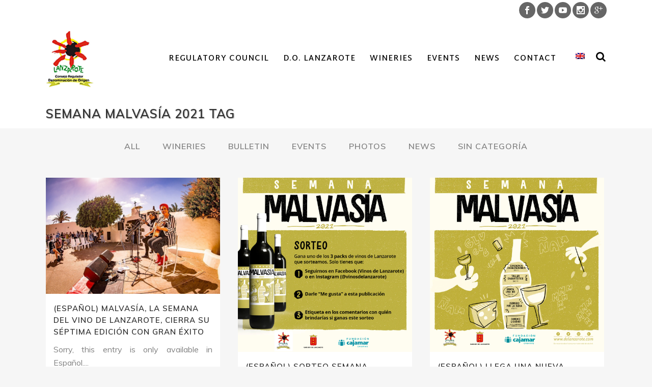

--- FILE ---
content_type: text/html; charset=UTF-8
request_url: https://dolanzarote.com/en/tag/semana-malvasia-2021/
body_size: 16704
content:
<!DOCTYPE html>
<html lang="en-US" xmlns:fb="https://www.facebook.com/2008/fbml" xmlns:addthis="https://www.addthis.com/help/api-spec" >
<head>
	<meta charset="UTF-8" />
	
	<title>Semana Malvasía 2021 archivos - D.O. Lanzarote</title>

	
			
						<meta name="viewport" content="width=device-width,initial-scale=1,user-scalable=no">
		
	<link rel="profile" href="http://gmpg.org/xfn/11" />
	<link rel="pingback" href="https://dolanzarote.com/xmlrpc.php" />
	<link rel="shortcut icon" type="image/x-icon" href="https://dolanzarote.com/wp-content/uploads/2016/09/favicon.png">
	<link rel="apple-touch-icon" href="https://dolanzarote.com/wp-content/uploads/2016/09/favicon.png"/>
	<link href='//fonts.googleapis.com/css?family=Raleway:100,200,300,400,500,600,700,800,900,300italic,400italic|Martel+Sans:100,200,300,400,500,600,700,800,900,300italic,400italic|Muli:100,200,300,400,500,600,700,800,900,300italic,400italic|Bilbo+Swash+Caps:100,200,300,400,500,600,700,800,900,300italic,400italic&subset=latin,latin-ext' rel='stylesheet' type='text/css'>
<meta name='robots' content='index, follow, max-image-preview:large, max-snippet:-1, max-video-preview:-1' />
	<style>img:is([sizes="auto" i], [sizes^="auto," i]) { contain-intrinsic-size: 3000px 1500px }</style>
	
	<!-- This site is optimized with the Yoast SEO plugin v26.4 - https://yoast.com/wordpress/plugins/seo/ -->
	<link rel="canonical" href="https://dolanzarote.com/de/tag/semana-malvasia-2021/" />
	<meta property="og:locale" content="en_US" />
	<meta property="og:type" content="article" />
	<meta property="og:title" content="Semana Malvasía 2021 archivos - D.O. Lanzarote" />
	<meta property="og:url" content="https://dolanzarote.com/de/tag/semana-malvasia-2021/" />
	<meta property="og:site_name" content="D.O. Lanzarote" />
	<meta name="twitter:card" content="summary_large_image" />
	<script type="application/ld+json" class="yoast-schema-graph">{"@context":"https://schema.org","@graph":[{"@type":"CollectionPage","@id":"https://dolanzarote.com/de/tag/semana-malvasia-2021/","url":"https://dolanzarote.com/de/tag/semana-malvasia-2021/","name":"Semana Malvasía 2021 archivos - D.O. Lanzarote","isPartOf":{"@id":"https://dolanzarote.com/de/#website"},"primaryImageOfPage":{"@id":"https://dolanzarote.com/de/tag/semana-malvasia-2021/#primaryimage"},"image":{"@id":"https://dolanzarote.com/de/tag/semana-malvasia-2021/#primaryimage"},"thumbnailUrl":"https://dolanzarote.com/wp-content/uploads/2021/11/Amparo-Sanchez-Sonidos-Liquidos-Semana-Malvasia-del-Vino-de-Lanzarote-2021-Javier-Rosa.jpg","breadcrumb":{"@id":"https://dolanzarote.com/de/tag/semana-malvasia-2021/#breadcrumb"},"inLanguage":"en-US"},{"@type":"ImageObject","inLanguage":"en-US","@id":"https://dolanzarote.com/de/tag/semana-malvasia-2021/#primaryimage","url":"https://dolanzarote.com/wp-content/uploads/2021/11/Amparo-Sanchez-Sonidos-Liquidos-Semana-Malvasia-del-Vino-de-Lanzarote-2021-Javier-Rosa.jpg","contentUrl":"https://dolanzarote.com/wp-content/uploads/2021/11/Amparo-Sanchez-Sonidos-Liquidos-Semana-Malvasia-del-Vino-de-Lanzarote-2021-Javier-Rosa.jpg","width":1920,"height":1278,"caption":"Amparo Sánchez Sonidos Líquidos Semana Malvasía del Vino de Lanzarote 2021 foto de Javier Rosa"},{"@type":"BreadcrumbList","@id":"https://dolanzarote.com/de/tag/semana-malvasia-2021/#breadcrumb","itemListElement":[{"@type":"ListItem","position":1,"name":"Portada","item":"https://dolanzarote.com/"},{"@type":"ListItem","position":2,"name":"Semana Malvasía 2021"}]},{"@type":"WebSite","@id":"https://dolanzarote.com/de/#website","url":"https://dolanzarote.com/de/","name":"D.O. Lanzarote","description":"Vinos de Lanzarote","potentialAction":[{"@type":"SearchAction","target":{"@type":"EntryPoint","urlTemplate":"https://dolanzarote.com/de/?s={search_term_string}"},"query-input":{"@type":"PropertyValueSpecification","valueRequired":true,"valueName":"search_term_string"}}],"inLanguage":"en-US"}]}</script>
	<!-- / Yoast SEO plugin. -->


<link rel='dns-prefetch' href='//maps.googleapis.com' />
<link rel='dns-prefetch' href='//fonts.googleapis.com' />
<link rel="alternate" type="application/rss+xml" title="D.O. Lanzarote &raquo; Feed" href="https://dolanzarote.com/en/feed/" />
<link rel="alternate" type="application/rss+xml" title="D.O. Lanzarote &raquo; Comments Feed" href="https://dolanzarote.com/en/comments/feed/" />
<link rel="alternate" type="application/rss+xml" title="D.O. Lanzarote &raquo; Semana Malvasía 2021 Tag Feed" href="https://dolanzarote.com/en/tag/semana-malvasia-2021/feed/" />
<script type="text/javascript">
/* <![CDATA[ */
window._wpemojiSettings = {"baseUrl":"https:\/\/s.w.org\/images\/core\/emoji\/16.0.1\/72x72\/","ext":".png","svgUrl":"https:\/\/s.w.org\/images\/core\/emoji\/16.0.1\/svg\/","svgExt":".svg","source":{"concatemoji":"https:\/\/dolanzarote.com\/wp-includes\/js\/wp-emoji-release.min.js?ver=6.8.3"}};
/*! This file is auto-generated */
!function(s,n){var o,i,e;function c(e){try{var t={supportTests:e,timestamp:(new Date).valueOf()};sessionStorage.setItem(o,JSON.stringify(t))}catch(e){}}function p(e,t,n){e.clearRect(0,0,e.canvas.width,e.canvas.height),e.fillText(t,0,0);var t=new Uint32Array(e.getImageData(0,0,e.canvas.width,e.canvas.height).data),a=(e.clearRect(0,0,e.canvas.width,e.canvas.height),e.fillText(n,0,0),new Uint32Array(e.getImageData(0,0,e.canvas.width,e.canvas.height).data));return t.every(function(e,t){return e===a[t]})}function u(e,t){e.clearRect(0,0,e.canvas.width,e.canvas.height),e.fillText(t,0,0);for(var n=e.getImageData(16,16,1,1),a=0;a<n.data.length;a++)if(0!==n.data[a])return!1;return!0}function f(e,t,n,a){switch(t){case"flag":return n(e,"\ud83c\udff3\ufe0f\u200d\u26a7\ufe0f","\ud83c\udff3\ufe0f\u200b\u26a7\ufe0f")?!1:!n(e,"\ud83c\udde8\ud83c\uddf6","\ud83c\udde8\u200b\ud83c\uddf6")&&!n(e,"\ud83c\udff4\udb40\udc67\udb40\udc62\udb40\udc65\udb40\udc6e\udb40\udc67\udb40\udc7f","\ud83c\udff4\u200b\udb40\udc67\u200b\udb40\udc62\u200b\udb40\udc65\u200b\udb40\udc6e\u200b\udb40\udc67\u200b\udb40\udc7f");case"emoji":return!a(e,"\ud83e\udedf")}return!1}function g(e,t,n,a){var r="undefined"!=typeof WorkerGlobalScope&&self instanceof WorkerGlobalScope?new OffscreenCanvas(300,150):s.createElement("canvas"),o=r.getContext("2d",{willReadFrequently:!0}),i=(o.textBaseline="top",o.font="600 32px Arial",{});return e.forEach(function(e){i[e]=t(o,e,n,a)}),i}function t(e){var t=s.createElement("script");t.src=e,t.defer=!0,s.head.appendChild(t)}"undefined"!=typeof Promise&&(o="wpEmojiSettingsSupports",i=["flag","emoji"],n.supports={everything:!0,everythingExceptFlag:!0},e=new Promise(function(e){s.addEventListener("DOMContentLoaded",e,{once:!0})}),new Promise(function(t){var n=function(){try{var e=JSON.parse(sessionStorage.getItem(o));if("object"==typeof e&&"number"==typeof e.timestamp&&(new Date).valueOf()<e.timestamp+604800&&"object"==typeof e.supportTests)return e.supportTests}catch(e){}return null}();if(!n){if("undefined"!=typeof Worker&&"undefined"!=typeof OffscreenCanvas&&"undefined"!=typeof URL&&URL.createObjectURL&&"undefined"!=typeof Blob)try{var e="postMessage("+g.toString()+"("+[JSON.stringify(i),f.toString(),p.toString(),u.toString()].join(",")+"));",a=new Blob([e],{type:"text/javascript"}),r=new Worker(URL.createObjectURL(a),{name:"wpTestEmojiSupports"});return void(r.onmessage=function(e){c(n=e.data),r.terminate(),t(n)})}catch(e){}c(n=g(i,f,p,u))}t(n)}).then(function(e){for(var t in e)n.supports[t]=e[t],n.supports.everything=n.supports.everything&&n.supports[t],"flag"!==t&&(n.supports.everythingExceptFlag=n.supports.everythingExceptFlag&&n.supports[t]);n.supports.everythingExceptFlag=n.supports.everythingExceptFlag&&!n.supports.flag,n.DOMReady=!1,n.readyCallback=function(){n.DOMReady=!0}}).then(function(){return e}).then(function(){var e;n.supports.everything||(n.readyCallback(),(e=n.source||{}).concatemoji?t(e.concatemoji):e.wpemoji&&e.twemoji&&(t(e.twemoji),t(e.wpemoji)))}))}((window,document),window._wpemojiSettings);
/* ]]> */
</script>
<link rel='stylesheet' id='argpd-informbox-css' href='https://dolanzarote.com/wp-content/plugins/adapta-rgpd/assets/css/inform-box-simple.css?ver=1.3.9' type='text/css' media='all' />
<link rel='stylesheet' id='argpd-cookies-eu-banner-css' href='https://dolanzarote.com/wp-content/plugins/adapta-rgpd/assets/css/cookies-banner-modern-light.css?ver=1.3.9' type='text/css' media='all' />
<style id='wp-emoji-styles-inline-css' type='text/css'>

	img.wp-smiley, img.emoji {
		display: inline !important;
		border: none !important;
		box-shadow: none !important;
		height: 1em !important;
		width: 1em !important;
		margin: 0 0.07em !important;
		vertical-align: -0.1em !important;
		background: none !important;
		padding: 0 !important;
	}
</style>
<link rel='stylesheet' id='wp-block-library-css' href='https://dolanzarote.com/wp-includes/css/dist/block-library/style.min.css?ver=6.8.3' type='text/css' media='all' />
<style id='classic-theme-styles-inline-css' type='text/css'>
/*! This file is auto-generated */
.wp-block-button__link{color:#fff;background-color:#32373c;border-radius:9999px;box-shadow:none;text-decoration:none;padding:calc(.667em + 2px) calc(1.333em + 2px);font-size:1.125em}.wp-block-file__button{background:#32373c;color:#fff;text-decoration:none}
</style>
<style id='global-styles-inline-css' type='text/css'>
:root{--wp--preset--aspect-ratio--square: 1;--wp--preset--aspect-ratio--4-3: 4/3;--wp--preset--aspect-ratio--3-4: 3/4;--wp--preset--aspect-ratio--3-2: 3/2;--wp--preset--aspect-ratio--2-3: 2/3;--wp--preset--aspect-ratio--16-9: 16/9;--wp--preset--aspect-ratio--9-16: 9/16;--wp--preset--color--black: #000000;--wp--preset--color--cyan-bluish-gray: #abb8c3;--wp--preset--color--white: #ffffff;--wp--preset--color--pale-pink: #f78da7;--wp--preset--color--vivid-red: #cf2e2e;--wp--preset--color--luminous-vivid-orange: #ff6900;--wp--preset--color--luminous-vivid-amber: #fcb900;--wp--preset--color--light-green-cyan: #7bdcb5;--wp--preset--color--vivid-green-cyan: #00d084;--wp--preset--color--pale-cyan-blue: #8ed1fc;--wp--preset--color--vivid-cyan-blue: #0693e3;--wp--preset--color--vivid-purple: #9b51e0;--wp--preset--gradient--vivid-cyan-blue-to-vivid-purple: linear-gradient(135deg,rgba(6,147,227,1) 0%,rgb(155,81,224) 100%);--wp--preset--gradient--light-green-cyan-to-vivid-green-cyan: linear-gradient(135deg,rgb(122,220,180) 0%,rgb(0,208,130) 100%);--wp--preset--gradient--luminous-vivid-amber-to-luminous-vivid-orange: linear-gradient(135deg,rgba(252,185,0,1) 0%,rgba(255,105,0,1) 100%);--wp--preset--gradient--luminous-vivid-orange-to-vivid-red: linear-gradient(135deg,rgba(255,105,0,1) 0%,rgb(207,46,46) 100%);--wp--preset--gradient--very-light-gray-to-cyan-bluish-gray: linear-gradient(135deg,rgb(238,238,238) 0%,rgb(169,184,195) 100%);--wp--preset--gradient--cool-to-warm-spectrum: linear-gradient(135deg,rgb(74,234,220) 0%,rgb(151,120,209) 20%,rgb(207,42,186) 40%,rgb(238,44,130) 60%,rgb(251,105,98) 80%,rgb(254,248,76) 100%);--wp--preset--gradient--blush-light-purple: linear-gradient(135deg,rgb(255,206,236) 0%,rgb(152,150,240) 100%);--wp--preset--gradient--blush-bordeaux: linear-gradient(135deg,rgb(254,205,165) 0%,rgb(254,45,45) 50%,rgb(107,0,62) 100%);--wp--preset--gradient--luminous-dusk: linear-gradient(135deg,rgb(255,203,112) 0%,rgb(199,81,192) 50%,rgb(65,88,208) 100%);--wp--preset--gradient--pale-ocean: linear-gradient(135deg,rgb(255,245,203) 0%,rgb(182,227,212) 50%,rgb(51,167,181) 100%);--wp--preset--gradient--electric-grass: linear-gradient(135deg,rgb(202,248,128) 0%,rgb(113,206,126) 100%);--wp--preset--gradient--midnight: linear-gradient(135deg,rgb(2,3,129) 0%,rgb(40,116,252) 100%);--wp--preset--font-size--small: 13px;--wp--preset--font-size--medium: 20px;--wp--preset--font-size--large: 36px;--wp--preset--font-size--x-large: 42px;--wp--preset--spacing--20: 0.44rem;--wp--preset--spacing--30: 0.67rem;--wp--preset--spacing--40: 1rem;--wp--preset--spacing--50: 1.5rem;--wp--preset--spacing--60: 2.25rem;--wp--preset--spacing--70: 3.38rem;--wp--preset--spacing--80: 5.06rem;--wp--preset--shadow--natural: 6px 6px 9px rgba(0, 0, 0, 0.2);--wp--preset--shadow--deep: 12px 12px 50px rgba(0, 0, 0, 0.4);--wp--preset--shadow--sharp: 6px 6px 0px rgba(0, 0, 0, 0.2);--wp--preset--shadow--outlined: 6px 6px 0px -3px rgba(255, 255, 255, 1), 6px 6px rgba(0, 0, 0, 1);--wp--preset--shadow--crisp: 6px 6px 0px rgba(0, 0, 0, 1);}:where(.is-layout-flex){gap: 0.5em;}:where(.is-layout-grid){gap: 0.5em;}body .is-layout-flex{display: flex;}.is-layout-flex{flex-wrap: wrap;align-items: center;}.is-layout-flex > :is(*, div){margin: 0;}body .is-layout-grid{display: grid;}.is-layout-grid > :is(*, div){margin: 0;}:where(.wp-block-columns.is-layout-flex){gap: 2em;}:where(.wp-block-columns.is-layout-grid){gap: 2em;}:where(.wp-block-post-template.is-layout-flex){gap: 1.25em;}:where(.wp-block-post-template.is-layout-grid){gap: 1.25em;}.has-black-color{color: var(--wp--preset--color--black) !important;}.has-cyan-bluish-gray-color{color: var(--wp--preset--color--cyan-bluish-gray) !important;}.has-white-color{color: var(--wp--preset--color--white) !important;}.has-pale-pink-color{color: var(--wp--preset--color--pale-pink) !important;}.has-vivid-red-color{color: var(--wp--preset--color--vivid-red) !important;}.has-luminous-vivid-orange-color{color: var(--wp--preset--color--luminous-vivid-orange) !important;}.has-luminous-vivid-amber-color{color: var(--wp--preset--color--luminous-vivid-amber) !important;}.has-light-green-cyan-color{color: var(--wp--preset--color--light-green-cyan) !important;}.has-vivid-green-cyan-color{color: var(--wp--preset--color--vivid-green-cyan) !important;}.has-pale-cyan-blue-color{color: var(--wp--preset--color--pale-cyan-blue) !important;}.has-vivid-cyan-blue-color{color: var(--wp--preset--color--vivid-cyan-blue) !important;}.has-vivid-purple-color{color: var(--wp--preset--color--vivid-purple) !important;}.has-black-background-color{background-color: var(--wp--preset--color--black) !important;}.has-cyan-bluish-gray-background-color{background-color: var(--wp--preset--color--cyan-bluish-gray) !important;}.has-white-background-color{background-color: var(--wp--preset--color--white) !important;}.has-pale-pink-background-color{background-color: var(--wp--preset--color--pale-pink) !important;}.has-vivid-red-background-color{background-color: var(--wp--preset--color--vivid-red) !important;}.has-luminous-vivid-orange-background-color{background-color: var(--wp--preset--color--luminous-vivid-orange) !important;}.has-luminous-vivid-amber-background-color{background-color: var(--wp--preset--color--luminous-vivid-amber) !important;}.has-light-green-cyan-background-color{background-color: var(--wp--preset--color--light-green-cyan) !important;}.has-vivid-green-cyan-background-color{background-color: var(--wp--preset--color--vivid-green-cyan) !important;}.has-pale-cyan-blue-background-color{background-color: var(--wp--preset--color--pale-cyan-blue) !important;}.has-vivid-cyan-blue-background-color{background-color: var(--wp--preset--color--vivid-cyan-blue) !important;}.has-vivid-purple-background-color{background-color: var(--wp--preset--color--vivid-purple) !important;}.has-black-border-color{border-color: var(--wp--preset--color--black) !important;}.has-cyan-bluish-gray-border-color{border-color: var(--wp--preset--color--cyan-bluish-gray) !important;}.has-white-border-color{border-color: var(--wp--preset--color--white) !important;}.has-pale-pink-border-color{border-color: var(--wp--preset--color--pale-pink) !important;}.has-vivid-red-border-color{border-color: var(--wp--preset--color--vivid-red) !important;}.has-luminous-vivid-orange-border-color{border-color: var(--wp--preset--color--luminous-vivid-orange) !important;}.has-luminous-vivid-amber-border-color{border-color: var(--wp--preset--color--luminous-vivid-amber) !important;}.has-light-green-cyan-border-color{border-color: var(--wp--preset--color--light-green-cyan) !important;}.has-vivid-green-cyan-border-color{border-color: var(--wp--preset--color--vivid-green-cyan) !important;}.has-pale-cyan-blue-border-color{border-color: var(--wp--preset--color--pale-cyan-blue) !important;}.has-vivid-cyan-blue-border-color{border-color: var(--wp--preset--color--vivid-cyan-blue) !important;}.has-vivid-purple-border-color{border-color: var(--wp--preset--color--vivid-purple) !important;}.has-vivid-cyan-blue-to-vivid-purple-gradient-background{background: var(--wp--preset--gradient--vivid-cyan-blue-to-vivid-purple) !important;}.has-light-green-cyan-to-vivid-green-cyan-gradient-background{background: var(--wp--preset--gradient--light-green-cyan-to-vivid-green-cyan) !important;}.has-luminous-vivid-amber-to-luminous-vivid-orange-gradient-background{background: var(--wp--preset--gradient--luminous-vivid-amber-to-luminous-vivid-orange) !important;}.has-luminous-vivid-orange-to-vivid-red-gradient-background{background: var(--wp--preset--gradient--luminous-vivid-orange-to-vivid-red) !important;}.has-very-light-gray-to-cyan-bluish-gray-gradient-background{background: var(--wp--preset--gradient--very-light-gray-to-cyan-bluish-gray) !important;}.has-cool-to-warm-spectrum-gradient-background{background: var(--wp--preset--gradient--cool-to-warm-spectrum) !important;}.has-blush-light-purple-gradient-background{background: var(--wp--preset--gradient--blush-light-purple) !important;}.has-blush-bordeaux-gradient-background{background: var(--wp--preset--gradient--blush-bordeaux) !important;}.has-luminous-dusk-gradient-background{background: var(--wp--preset--gradient--luminous-dusk) !important;}.has-pale-ocean-gradient-background{background: var(--wp--preset--gradient--pale-ocean) !important;}.has-electric-grass-gradient-background{background: var(--wp--preset--gradient--electric-grass) !important;}.has-midnight-gradient-background{background: var(--wp--preset--gradient--midnight) !important;}.has-small-font-size{font-size: var(--wp--preset--font-size--small) !important;}.has-medium-font-size{font-size: var(--wp--preset--font-size--medium) !important;}.has-large-font-size{font-size: var(--wp--preset--font-size--large) !important;}.has-x-large-font-size{font-size: var(--wp--preset--font-size--x-large) !important;}
:where(.wp-block-post-template.is-layout-flex){gap: 1.25em;}:where(.wp-block-post-template.is-layout-grid){gap: 1.25em;}
:where(.wp-block-columns.is-layout-flex){gap: 2em;}:where(.wp-block-columns.is-layout-grid){gap: 2em;}
:root :where(.wp-block-pullquote){font-size: 1.5em;line-height: 1.6;}
</style>
<link rel='stylesheet' id='layerslider-css' href='https://dolanzarote.com/wp-content/plugins/LayerSlider/static/css/layerslider.css?ver=5.6.9' type='text/css' media='all' />
<link rel='stylesheet' id='ls-google-fonts-css' href='https://fonts.googleapis.com/css?family=Lato:100,300,regular,700,900%7COpen+Sans:300%7CIndie+Flower:regular%7COswald:300,regular,700&#038;subset=latin%2Clatin-ext' type='text/css' media='all' />
<link rel='stylesheet' id='contact-form-7-css' href='https://dolanzarote.com/wp-content/plugins/contact-form-7/includes/css/styles.css?ver=6.1.3' type='text/css' media='all' />
<link rel='stylesheet' id='front-css-yuzo_related_post-css' href='https://dolanzarote.com/wp-content/plugins/yuzo-related-post/assets/css/style.css?ver=5.12.89' type='text/css' media='all' />
<link rel='stylesheet' id='default_style-css' href='https://dolanzarote.com/wp-content/themes/dolanzarote/style.css?ver=6.8.3' type='text/css' media='all' />
<link rel='stylesheet' id='qode_font_awesome-css' href='https://dolanzarote.com/wp-content/themes/dolanzarote/css/font-awesome/css/font-awesome.min.css?ver=6.8.3' type='text/css' media='all' />
<link rel='stylesheet' id='qode_font_elegant-css' href='https://dolanzarote.com/wp-content/themes/dolanzarote/css/elegant-icons/style.min.css?ver=6.8.3' type='text/css' media='all' />
<link rel='stylesheet' id='qode_linea_icons-css' href='https://dolanzarote.com/wp-content/themes/dolanzarote/css/linea-icons/style.css?ver=6.8.3' type='text/css' media='all' />
<link rel='stylesheet' id='stylesheet-css' href='https://dolanzarote.com/wp-content/themes/dolanzarote/css/stylesheet.min.css?ver=6.8.3' type='text/css' media='all' />
<link rel='stylesheet' id='qode_print-css' href='https://dolanzarote.com/wp-content/themes/dolanzarote/css/print.css?ver=6.8.3' type='text/css' media='all' />
<link rel='stylesheet' id='mac_stylesheet-css' href='https://dolanzarote.com/wp-content/themes/dolanzarote/css/mac_stylesheet.css?ver=6.8.3' type='text/css' media='all' />
<link rel='stylesheet' id='webkit-css' href='https://dolanzarote.com/wp-content/themes/dolanzarote/css/webkit_stylesheet.css?ver=6.8.3' type='text/css' media='all' />
<link rel='stylesheet' id='style_dynamic-css' href='https://dolanzarote.com/wp-content/themes/dolanzarote/css/style_dynamic.css?ver=1722547107' type='text/css' media='all' />
<link rel='stylesheet' id='responsive-css' href='https://dolanzarote.com/wp-content/themes/dolanzarote/css/responsive.min.css?ver=6.8.3' type='text/css' media='all' />
<link rel='stylesheet' id='style_dynamic_responsive-css' href='https://dolanzarote.com/wp-content/themes/dolanzarote/css/style_dynamic_responsive.css?ver=1722547107' type='text/css' media='all' />
<link rel='stylesheet' id='js_composer_front-css' href='https://dolanzarote.com/wp-content/plugins/js_composer/assets/css/js_composer.min.css?ver=4.12' type='text/css' media='all' />
<link rel='stylesheet' id='custom_css-css' href='https://dolanzarote.com/wp-content/themes/dolanzarote/css/custom_css.css?ver=1722547107' type='text/css' media='all' />
<link rel='stylesheet' id='tablepress-default-css' href='https://dolanzarote.com/wp-content/tablepress-combined.min.css?ver=5' type='text/css' media='all' />
<link rel='stylesheet' id='childstyle-css' href='https://dolanzarote.com/wp-content/themes/dolanzarote-child/style.css?ver=6.8.3' type='text/css' media='all' />
<link rel='stylesheet' id='addthis_all_pages-css' href='https://dolanzarote.com/wp-content/plugins/addthis/frontend/build/addthis_wordpress_public.min.css?ver=6.8.3' type='text/css' media='all' />
<link rel='stylesheet' id='dashicons-css' href='https://dolanzarote.com/wp-includes/css/dashicons.min.css?ver=6.8.3' type='text/css' media='all' />
<link rel='stylesheet' id='my-calendar-lists-css' href='https://dolanzarote.com/wp-content/plugins/my-calendar/css/list-presets.css?ver=3.6.16' type='text/css' media='all' />
<link rel='stylesheet' id='my-calendar-reset-css' href='https://dolanzarote.com/wp-content/plugins/my-calendar/css/reset.css?ver=3.6.16' type='text/css' media='all' />
<link rel='stylesheet' id='my-calendar-style-css' href='https://dolanzarote.com/wp-content/plugins/my-calendar/styles/twentyfifteen.css?ver=3.6.16-twentyfifteen-css' type='text/css' media='all' />
<style id='my-calendar-style-inline-css' type='text/css'>

/* Styles by My Calendar - Joe Dolson https://www.joedolson.com/ */

.my-calendar-modal .event-title svg { background-color: #ffffcc; padding: 3px; }
.mc-main .mc_general .event-title, .mc-main .mc_general .event-title a { background: #ffffcc !important; color: #000000 !important; }
.mc-main .mc_general .event-title button { background: #ffffcc !important; color: #000000 !important; }
.mc-main .mc_general .event-title a:hover, .mc-main .mc_general .event-title a:focus { background: #ffffff !important;}
.mc-main .mc_general .event-title button:hover, .mc-main .mc_general .event-title button:focus { background: #ffffff !important;}
.mc-main, .mc-event, .my-calendar-modal, .my-calendar-modal-overlay, .mc-event-list {--primary-dark: #313233; --primary-light: #fff; --secondary-light: #fff; --secondary-dark: #000; --highlight-dark: #666; --highlight-light: #efefef; --close-button: #b32d2e; --search-highlight-bg: #f5e6ab; --navbar-background: transparent; --nav-button-bg: #fff; --nav-button-color: #313233; --nav-button-border: #313233; --nav-input-border: #313233; --nav-input-background: #fff; --nav-input-color: #313233; --grid-cell-border: #0000001f; --grid-header-border: #313233; --grid-header-color: #313233; --grid-weekend-color: #313233; --grid-header-bg: transparent; --grid-weekend-bg: transparent; --grid-cell-background: transparent; --current-day-border: #313233; --current-day-color: #313233; --current-day-bg: transparent; --date-has-events-bg: #313233; --date-has-events-color: #f6f7f7; --calendar-heading: clamp( 1.125rem, 24px, 2.5rem ); --event-title: clamp( 1.25rem, 24px, 2.5rem ); --grid-date: 16px; --grid-date-heading: clamp( .75rem, 16px, 1.5rem ); --modal-title: 1.5rem; --navigation-controls: clamp( .75rem, 16px, 1.5rem ); --card-heading: 1.125rem; --list-date: 1.25rem; --author-card: clamp( .75rem, 14px, 1.5rem); --single-event-title: clamp( 1.25rem, 24px, 2.5rem ); --mini-time-text: clamp( .75rem, 14px 1.25rem ); --list-event-date: 1.25rem; --list-event-title: 1.2rem; --grid-max-width: 1260px; --list-preset-border-color: #000000; --list-preset-stripe-background: rgba( 0,0,0,.04 ); --list-preset-date-badge-background: #000; --list-preset-date-badge-color: #fff; --list-preset-background: transparent; --category-mc_general: #ffffcc; }
</style>
<script type="text/javascript" src="https://dolanzarote.com/wp-includes/js/jquery/jquery.min.js?ver=3.7.1" id="jquery-core-js"></script>
<script type="text/javascript" src="https://dolanzarote.com/wp-includes/js/jquery/jquery-migrate.min.js?ver=3.4.1" id="jquery-migrate-js"></script>
<script type="text/javascript" src="https://dolanzarote.com/wp-content/plugins/adapta-rgpd/assets/js/cookies-eu-banner.js?ver=1.3.9" id="argpd-cookies-eu-banner-js"></script>
<script type="text/javascript" src="https://dolanzarote.com/wp-content/plugins/LayerSlider/static/js/greensock.js?ver=1.11.8" id="greensock-js"></script>
<script type="text/javascript" id="layerslider-js-extra">
/* <![CDATA[ */
var LS_Meta = {"v":"5.6.9"};
/* ]]> */
</script>
<script type="text/javascript" src="https://dolanzarote.com/wp-content/plugins/LayerSlider/static/js/layerslider.kreaturamedia.jquery.js?ver=5.6.9" id="layerslider-js"></script>
<script type="text/javascript" src="https://dolanzarote.com/wp-content/plugins/LayerSlider/static/js/layerslider.transitions.js?ver=5.6.9" id="layerslider-transitions-js"></script>
<meta name="generator" content="Powered by LayerSlider 5.6.9 - Multi-Purpose, Responsive, Parallax, Mobile-Friendly Slider Plugin for WordPress." />
<!-- LayerSlider updates and docs at: https://kreaturamedia.com/layerslider-responsive-wordpress-slider-plugin/ -->
<link rel="https://api.w.org/" href="https://dolanzarote.com/en/wp-json/" /><link rel="alternate" title="JSON" type="application/json" href="https://dolanzarote.com/en/wp-json/wp/v2/tags/397" /><link rel="EditURI" type="application/rsd+xml" title="RSD" href="https://dolanzarote.com/xmlrpc.php?rsd" />
<meta name="generator" content="WordPress 6.8.3" />
<style>.yuzo_related_post{}
.yuzo_related_post .relatedthumb{}</style><style>
								.yuzo_related_post img{width:230px !important; height:160px !important;}
								.yuzo_related_post .relatedthumb{line-height:20px;background: !important;color:!important;}
								.yuzo_related_post .relatedthumb:hover{background:#f7f7f7 !important; -webkit-transition: background 0.2s linear; -moz-transition: background 0.2s linear; -o-transition: background 0.2s linear; transition: background 0.2s linear;;color:#afafaf!important;}
								.yuzo_related_post .relatedthumb a{color:!important;}
								.yuzo_related_post .relatedthumb a:hover{ color: #919191!important;}
								.yuzo_related_post .relatedthumb:hover a{ color:#919191!important;}
								.yuzo_related_post .relatedthumb:hover .yuzo__text--title{ color:#919191!important;}
								.yuzo_related_post .yuzo_text, .yuzo_related_post .yuzo_views_post {color:!important;}
								.yuzo_related_post .relatedthumb:hover .yuzo_text, .yuzo_related_post:hover .yuzo_views_post {color:#afafaf!important;}
								.yuzo_related_post .relatedthumb{  margin: 20px  10px  20px  10px;   padding: 5px  5px  5px  5px;  }
								
								</style><style type="text/css">
.qtranxs_flag_es {background-image: url(https://dolanzarote.com/wp-content/plugins/qtranslate-x/flags/es.png); background-repeat: no-repeat;}
.qtranxs_flag_en {background-image: url(https://dolanzarote.com/wp-content/plugins/qtranslate-x/flags/gb.png); background-repeat: no-repeat;}
.qtranxs_flag_fr {background-image: url(https://dolanzarote.com/wp-content/plugins/qtranslate-x/flags/fr.png); background-repeat: no-repeat;}
.qtranxs_flag_de {background-image: url(https://dolanzarote.com/wp-content/plugins/qtranslate-x/flags/de.png); background-repeat: no-repeat;}
</style>
<link hreflang="es" href="https://dolanzarote.com/es/tag/semana-malvasia-2021/" rel="alternate" />
<link hreflang="en" href="https://dolanzarote.com/en/tag/semana-malvasia-2021/" rel="alternate" />
<link hreflang="fr" href="https://dolanzarote.com/fr/tag/semana-malvasia-2021/" rel="alternate" />
<link hreflang="de" href="https://dolanzarote.com/de/tag/semana-malvasia-2021/" rel="alternate" />
<link hreflang="x-default" href="https://dolanzarote.com/tag/semana-malvasia-2021/" rel="alternate" />
<meta name="generator" content="qTranslate-X 3.4.6.8" />
<meta name="generator" content="Powered by Visual Composer - drag and drop page builder for WordPress."/>
<!--[if lte IE 9]><link rel="stylesheet" type="text/css" href="https://dolanzarote.com/wp-content/plugins/js_composer/assets/css/vc_lte_ie9.min.css" media="screen"><![endif]--><!--[if IE  8]><link rel="stylesheet" type="text/css" href="https://dolanzarote.com/wp-content/plugins/js_composer/assets/css/vc-ie8.min.css" media="screen"><![endif]--><script data-cfasync="false" type="text/javascript">if (window.addthis_product === undefined) { window.addthis_product = "wpp"; } if (window.wp_product_version === undefined) { window.wp_product_version = "wpp-6.2.7"; } if (window.addthis_share === undefined) { window.addthis_share = {}; } if (window.addthis_config === undefined) { window.addthis_config = {"data_track_clickback":true,"ignore_server_config":true,"ui_atversion":300}; } if (window.addthis_layers === undefined) { window.addthis_layers = {}; } if (window.addthis_layers_tools === undefined) { window.addthis_layers_tools = [{"sharetoolbox":{"numPreferredServices":5,"counts":"one","size":"32px","style":"fixed","shareCountThreshold":0,"elements":".addthis_inline_share_toolbox_below,.at-below-post"}}]; } else { window.addthis_layers_tools.push({"sharetoolbox":{"numPreferredServices":5,"counts":"one","size":"32px","style":"fixed","shareCountThreshold":0,"elements":".addthis_inline_share_toolbox_below,.at-below-post"}});  } if (window.addthis_plugin_info === undefined) { window.addthis_plugin_info = {"info_status":"enabled","cms_name":"WordPress","plugin_name":"Share Buttons by AddThis","plugin_version":"6.2.7","plugin_mode":"WordPress","anonymous_profile_id":"wp-288af990b336fbaefc35db4ab7204e8d","page_info":{"template":"archives","post_type":""},"sharing_enabled_on_post_via_metabox":false}; } 
                    (function() {
                      var first_load_interval_id = setInterval(function () {
                        if (typeof window.addthis !== 'undefined') {
                          window.clearInterval(first_load_interval_id);
                          if (typeof window.addthis_layers !== 'undefined' && Object.getOwnPropertyNames(window.addthis_layers).length > 0) {
                            window.addthis.layers(window.addthis_layers);
                          }
                          if (Array.isArray(window.addthis_layers_tools)) {
                            for (i = 0; i < window.addthis_layers_tools.length; i++) {
                              window.addthis.layers(window.addthis_layers_tools[i]);
                            }
                          }
                        }
                     },1000)
                    }());
                </script> <script data-cfasync="false" type="text/javascript" src="https://s7.addthis.com/js/300/addthis_widget.js#pubid=wp-288af990b336fbaefc35db4ab7204e8d" async="async"></script><noscript><style type="text/css"> .wpb_animate_when_almost_visible { opacity: 1; }</style></noscript>	
	<!-- Matomo -->
	<script>
	  var _paq = window._paq = window._paq || [];
	  /* tracker methods like "setCustomDimension" should be called before "trackPageView" */
	  _paq.push(['trackPageView']);
	  _paq.push(['enableLinkTracking']);
	  (function() {
		var u="//matomo.lztic.com/";
		_paq.push(['setTrackerUrl', u+'matomo.php']);
		_paq.push(['setSiteId', '6']);
		var d=document, g=d.createElement('script'), s=d.getElementsByTagName('script')[0];
		g.async=true; g.src=u+'matomo.js'; s.parentNode.insertBefore(g,s);
	  })();
	</script>
	<!-- End Matomo Code -->
</head>

<body class="archive tag tag-semana-malvasia-2021 tag-397 wp-theme-dolanzarote wp-child-theme-dolanzarote-child  footer_responsive_adv qode-child-theme-ver-1.0.0 qode-theme-ver-10.0 wpb-js-composer js-comp-ver-4.12 vc_responsive" itemscope itemtype="http://schema.org/WebPage">

						<div class="wrapper">
	<div class="wrapper_inner">
	<!-- Google Analytics start -->
			<script>
			var _gaq = _gaq || [];
			_gaq.push(['_setAccount', 'UA-6300108-36']);
			_gaq.push(['_trackPageview']);

			(function() {
				var ga = document.createElement('script'); ga.type = 'text/javascript'; ga.async = true;
				ga.src = ('https:' == document.location.protocol ? 'https://ssl' : 'http://www') + '.google-analytics.com/ga.js';
				var s = document.getElementsByTagName('script')[0]; s.parentNode.insertBefore(ga, s);
			})();
		</script>
		<!-- Google Analytics end -->

	


<header class=" has_top scroll_top centered_logo_animate dark stick scrolled_not_transparent page_header">
    <div class="header_inner clearfix">

		
					<form role="search" action="https://dolanzarote.com/en/" class="qode_search_form_2" method="get">
								<div class="container">
					<div class="container_inner clearfix">
                    					 						<div class="form_holder_outer">
							<div class="form_holder">
								<input type="text" placeholder="Search" name="s" class="qode_search_field" autocomplete="off" />
								<a class="qode_search_submit" href="javascript:void(0)">
                                    <i class="qode_icon_font_awesome fa fa-search " ></i>								</a>
							</div>
						</div>
						                        					</div>
				</div>
						</form>

				
		<div class="header_top_bottom_holder">
			<div class="header_top clearfix" style='' >
							<div class="container">
					<div class="container_inner clearfix">
                    								<div class="left">
						<div class="inner">
												</div>
					</div>
					<div class="right">
						<div class="inner">
						<span class='q_social_icon_holder circle_social' data-hover-background-color=#ddd ><a itemprop='url' href='https://www.facebook.com/vinosdelanzarote/' target='_blank'><span class='fa-stack ' style='font-size: 16px;'><span aria-hidden="true" class="qode_icon_font_elegant social_facebook " style="font-size: 16px;" ></span></span></a></span><span class='q_social_icon_holder circle_social' data-hover-background-color=#ddd ><a itemprop='url' href='http://twitter.com/#!/vinoslanzarote' target='_blank'><span class='fa-stack ' style='font-size: 16px;'><span aria-hidden="true" class="qode_icon_font_elegant social_twitter " style="font-size: 16px;" ></span></span></a></span><span class='q_social_icon_holder circle_social' data-hover-background-color=#ddd ><a itemprop='url' href='https://www.youtube.com/channel/UCnKrxzRvk08Us8kGOQzc7zw' target='_blank'><span class='fa-stack ' style='font-size: 16px;'><span aria-hidden="true" class="qode_icon_font_elegant social_youtube " style="font-size: 16px;" ></span></span></a></span><span class='q_social_icon_holder circle_social' data-hover-background-color=#ddd ><a itemprop='url' href='https://www.instagram.com/vinosdelanzarote/' target='_blank'><span class='fa-stack ' style='font-size: 16px;'><span aria-hidden="true" class="qode_icon_font_elegant social_instagram " style="font-size: 16px;" ></span></span></a></span><span class='q_social_icon_holder circle_social' data-hover-background-color=#ddd ><a itemprop='url' href='https://plus.google.com/+DolanzaroteConsejoReguladorVinos' target='_blank'><span class='fa-stack ' style='font-size: 16px;'><span aria-hidden="true" class="qode_icon_font_elegant social_googleplus " style="font-size: 16px;" ></span></span></a></span>						</div>
					</div>
				                    					</div>
				</div>
					</div>
		<div class="header_bottom clearfix" style='' >
		    				<div class="container">
					<div class="container_inner clearfix">
                    			                					<div class="header_inner_left">
                        													<div class="mobile_menu_button">
                                <span>
                                    <i class="qode_icon_font_awesome fa fa-bars " ></i>                                </span>
                            </div>
												<div class="logo_wrapper">
                            							<div class="q_logo">
								<a itemprop="url" href="https://dolanzarote.com/en/">
									<img itemprop="image" class="normal" src="https://dolanzarote.com/wp-content/uploads/2017/02/logo-dolanzarote-h230.png" alt="Logo"/>
									<img itemprop="image" class="light" src="https://dolanzarote.com/wp-content/uploads/2017/02/logo-dolanzarote-h2301.png" alt="Logo"/>
									<img itemprop="image" class="dark" src="https://dolanzarote.com/wp-content/uploads/2017/02/logo-dolanzarote75.png" alt="Logo"/>
									<img itemprop="image" class="sticky" src="https://dolanzarote.com/wp-content/uploads/2017/09/crdo.png" alt="Logo"/>
									<img itemprop="image" class="mobile" src="https://dolanzarote.com/wp-content/uploads/2017/02/logo-dolanzarote-h230.png" alt="Logo"/>
																	</a>
							</div>
                            						</div>
                                                					</div>
                    					                                                							<div class="header_inner_right">
                                <div class="side_menu_button_wrapper right">
																		                                    <div class="side_menu_button">
									
																					<a class="search_button search_slides_from_header_bottom normal" href="javascript:void(0)">
                                                <i class="qode_icon_font_awesome fa fa-search " ></i>											</a>
								
																					                                                                                                                    </div>
                                </div>
							</div>
												
						
						<nav class="main_menu drop_down right">
						<ul id="menu-superior" class=""><li id="nav-menu-item-5493" class="menu-item menu-item-type-custom menu-item-object-custom menu-item-has-children  has_sub narrow"><a href="#" class=" no_link" style="cursor: default;" onclick="JavaScript: return false;"><i class="menu_icon blank fa"></i><span>Regulatory council</span><span class="plus"></span></a>
<div class="second"><div class="inner"><ul>
	<li id="nav-menu-item-4641" class="menu-item menu-item-type-post_type menu-item-object-page "><a href="https://dolanzarote.com/en/dolanzarote/consejo-regulador/" class=""><i class="menu_icon blank fa"></i><span>Body</span><span class="plus"></span></a></li>
	<li id="nav-menu-item-4640" class="menu-item menu-item-type-post_type menu-item-object-page "><a href="https://dolanzarote.com/en/dolanzarote/equipo/" class=""><i class="menu_icon blank fa"></i><span>Team</span><span class="plus"></span></a></li>
	<li id="nav-menu-item-4638" class="menu-item menu-item-type-post_type menu-item-object-page "><a href="https://dolanzarote.com/en/dolanzarote/comite-de-cata/" class=""><i class="menu_icon blank fa"></i><span>Tasting Committee</span><span class="plus"></span></a></li>
	<li id="nav-menu-item-4636" class="menu-item menu-item-type-post_type menu-item-object-page "><a href="https://dolanzarote.com/en/dolanzarote/cuotas-y-servicios/" class=""><i class="menu_icon blank fa"></i><span>Fees and Services</span><span class="plus"></span></a></li>
	<li id="nav-menu-item-4635" class="menu-item menu-item-type-post_type menu-item-object-page "><a href="https://dolanzarote.com/en/dolanzarote/darse-de-alta/" class=""><i class="menu_icon blank fa"></i><span>Registering</span><span class="plus"></span></a></li>
	<li id="nav-menu-item-4634" class="menu-item menu-item-type-post_type menu-item-object-page "><a href="https://dolanzarote.com/en/dolanzarote/entorno-juridico/" class=""><i class="menu_icon blank fa"></i><span>Legal environment</span><span class="plus"></span></a></li>
	<li id="nav-menu-item-8988" class="menu-item menu-item-type-post_type menu-item-object-page "><a href="https://dolanzarote.com/en/calificacion-de-anadas/" class=""><i class="menu_icon blank fa"></i><span>VINTAGE RATING</span><span class="plus"></span></a></li>
	<li id="nav-menu-item-4633" class="menu-item menu-item-type-post_type menu-item-object-page "><a href="https://dolanzarote.com/en/dolanzarote/estadisticas/" class=""><i class="menu_icon blank fa"></i><span>Statistics</span><span class="plus"></span></a></li>
	<li id="nav-menu-item-4642" class="menu-item menu-item-type-post_type menu-item-object-page "><a href="https://dolanzarote.com/en/dolanzarote/descargas/" class=""><i class="menu_icon blank fa"></i><span>Downloads</span><span class="plus"></span></a></li>
	<li id="nav-menu-item-8226" class="menu-item menu-item-type-post_type menu-item-object-page "><a href="https://dolanzarote.com/en/elecciones-2019/" class=""><i class="menu_icon blank fa"></i><span>Elecciones 2019</span><span class="plus"></span></a></li>
</ul></div></div>
</li>
<li id="nav-menu-item-5494" class="menu-item menu-item-type-custom menu-item-object-custom menu-item-has-children  has_sub narrow"><a href="#" class=" no_link" style="cursor: default;" onclick="JavaScript: return false;"><i class="menu_icon blank fa"></i><span>D.O. Lanzarote</span><span class="plus"></span></a>
<div class="second"><div class="inner"><ul>
	<li id="nav-menu-item-4657" class="menu-item menu-item-type-post_type menu-item-object-page menu-item-has-children sub"><a href="https://dolanzarote.com/en/vino/lanzarote/" class=""><i class="menu_icon blank fa"></i><span>The Island</span><span class="plus"></span><i class="q_menu_arrow fa fa-angle-right"></i></a>
	<ul>
		<li id="nav-menu-item-4686" class="menu-item menu-item-type-post_type menu-item-object-page "><a href="https://dolanzarote.com/en/vino/lanzarote/clima/" class=""><i class="menu_icon blank fa"></i><span>Climate</span><span class="plus"></span></a></li>
		<li id="nav-menu-item-4685" class="menu-item menu-item-type-post_type menu-item-object-page "><a href="https://dolanzarote.com/en/vino/lanzarote/entorno/" class=""><i class="menu_icon blank fa"></i><span>Environment</span><span class="plus"></span></a></li>
		<li id="nav-menu-item-4684" class="menu-item menu-item-type-post_type menu-item-object-page "><a href="https://dolanzarote.com/en/vino/lanzarote/suelo/" class=""><i class="menu_icon blank fa"></i><span>Soil</span><span class="plus"></span></a></li>
	</ul>
</li>
	<li id="nav-menu-item-4656" class="menu-item menu-item-type-post_type menu-item-object-page "><a href="https://dolanzarote.com/en/vino/cultivo/" class=""><i class="menu_icon blank fa"></i><span>Cultivation</span><span class="plus"></span></a></li>
</ul></div></div>
</li>
<li id="nav-menu-item-7675" class="menu-item menu-item-type-custom menu-item-object-custom menu-item-has-children  has_sub narrow"><a href="#" class=" no_link" style="cursor: default;" onclick="JavaScript: return false;"><i class="menu_icon blank fa"></i><span>Wineries</span><span class="plus"></span></a>
<div class="second"><div class="inner"><ul>
	<li id="nav-menu-item-7674" class="menu-item menu-item-type-post_type menu-item-object-page "><a href="https://dolanzarote.com/en/visita/mapa-de-bodegas/" class=""><i class="menu_icon blank fa"></i><span>Wineries</span><span class="plus"></span></a></li>
	<li id="nav-menu-item-4653" class="menu-item menu-item-type-post_type menu-item-object-page "><a href="https://dolanzarote.com/en/vino/premios/" class=""><i class="menu_icon blank fa"></i><span>Awards</span><span class="plus"></span></a></li>
</ul></div></div>
</li>
<li id="nav-menu-item-4663" class="menu-item menu-item-type-post_type menu-item-object-page  narrow"><a href="https://dolanzarote.com/en/visita/eventos/" class=""><i class="menu_icon blank fa"></i><span>Events</span><span class="plus"></span></a></li>
<li id="nav-menu-item-4605" class="menu-item menu-item-type-post_type menu-item-object-page  narrow"><a href="https://dolanzarote.com/en/blog/" class=""><i class="menu_icon blank fa"></i><span>News</span><span class="plus"></span></a></li>
<li id="nav-menu-item-4604" class="menu-item menu-item-type-post_type menu-item-object-page  narrow"><a href="https://dolanzarote.com/en/contacta/" class=""><i class="menu_icon blank fa"></i><span>Contact</span><span class="plus"></span></a></li>
<li id="nav-menu-item-7756" class="qtranxs-lang-menu qtranxs-lang-menu-en menu-item menu-item-type-custom menu-item-object-custom current-menu-parent menu-item-has-children  has_sub narrow"><a title="idioma" href="#" class=""><i class="menu_icon blank fa"></i><span>Language:&nbsp;<img src="https://dolanzarote.com/wp-content/plugins/qtranslate-x/flags/gb.png" alt="English" /></span><span class="plus"></span></a>
<div class="second"><div class="inner"><ul>
	<li id="nav-menu-item-8989" class="qtranxs-lang-menu-item qtranxs-lang-menu-item-es menu-item menu-item-type-custom menu-item-object-custom "><a title="Español" href="https://dolanzarote.com/es/tag/semana-malvasia-2021/" class=""><i class="menu_icon blank fa"></i><span><img src="https://dolanzarote.com/wp-content/plugins/qtranslate-x/flags/es.png" alt="Español" />&nbsp;Español</span><span class="plus"></span></a></li>
	<li id="nav-menu-item-8990" class="qtranxs-lang-menu-item qtranxs-lang-menu-item-en menu-item menu-item-type-custom menu-item-object-custom current-menu-item "><a title="English" href="https://dolanzarote.com/en/tag/semana-malvasia-2021/" class=""><i class="menu_icon blank fa"></i><span><img src="https://dolanzarote.com/wp-content/plugins/qtranslate-x/flags/gb.png" alt="English" />&nbsp;English</span><span class="plus"></span></a></li>
	<li id="nav-menu-item-8991" class="qtranxs-lang-menu-item qtranxs-lang-menu-item-fr menu-item menu-item-type-custom menu-item-object-custom "><a title="Français" href="https://dolanzarote.com/fr/tag/semana-malvasia-2021/" class=""><i class="menu_icon blank fa"></i><span><img src="https://dolanzarote.com/wp-content/plugins/qtranslate-x/flags/fr.png" alt="Français" />&nbsp;Français</span><span class="plus"></span></a></li>
	<li id="nav-menu-item-8992" class="qtranxs-lang-menu-item qtranxs-lang-menu-item-de menu-item menu-item-type-custom menu-item-object-custom "><a title="Deutsch" href="https://dolanzarote.com/de/tag/semana-malvasia-2021/" class=""><i class="menu_icon blank fa"></i><span><img src="https://dolanzarote.com/wp-content/plugins/qtranslate-x/flags/de.png" alt="Deutsch" />&nbsp;Deutsch</span><span class="plus"></span></a></li>
</ul></div></div>
</li>
</ul>						</nav>
						                        										<nav class="mobile_menu">
                        <ul id="menu-superior-1" class=""><li id="mobile-menu-item-5493" class="menu-item menu-item-type-custom menu-item-object-custom menu-item-has-children  has_sub"><h3><span>Regulatory council</span></h3><span class="mobile_arrow"><i class="fa fa-angle-right"></i><i class="fa fa-angle-down"></i></span>
<ul class="sub_menu">
	<li id="mobile-menu-item-4641" class="menu-item menu-item-type-post_type menu-item-object-page "><a href="https://dolanzarote.com/en/dolanzarote/consejo-regulador/" class=""><span>Body</span></a><span class="mobile_arrow"><i class="fa fa-angle-right"></i><i class="fa fa-angle-down"></i></span></li>
	<li id="mobile-menu-item-4640" class="menu-item menu-item-type-post_type menu-item-object-page "><a href="https://dolanzarote.com/en/dolanzarote/equipo/" class=""><span>Team</span></a><span class="mobile_arrow"><i class="fa fa-angle-right"></i><i class="fa fa-angle-down"></i></span></li>
	<li id="mobile-menu-item-4638" class="menu-item menu-item-type-post_type menu-item-object-page "><a href="https://dolanzarote.com/en/dolanzarote/comite-de-cata/" class=""><span>Tasting Committee</span></a><span class="mobile_arrow"><i class="fa fa-angle-right"></i><i class="fa fa-angle-down"></i></span></li>
	<li id="mobile-menu-item-4636" class="menu-item menu-item-type-post_type menu-item-object-page "><a href="https://dolanzarote.com/en/dolanzarote/cuotas-y-servicios/" class=""><span>Fees and Services</span></a><span class="mobile_arrow"><i class="fa fa-angle-right"></i><i class="fa fa-angle-down"></i></span></li>
	<li id="mobile-menu-item-4635" class="menu-item menu-item-type-post_type menu-item-object-page "><a href="https://dolanzarote.com/en/dolanzarote/darse-de-alta/" class=""><span>Registering</span></a><span class="mobile_arrow"><i class="fa fa-angle-right"></i><i class="fa fa-angle-down"></i></span></li>
	<li id="mobile-menu-item-4634" class="menu-item menu-item-type-post_type menu-item-object-page "><a href="https://dolanzarote.com/en/dolanzarote/entorno-juridico/" class=""><span>Legal environment</span></a><span class="mobile_arrow"><i class="fa fa-angle-right"></i><i class="fa fa-angle-down"></i></span></li>
	<li id="mobile-menu-item-8988" class="menu-item menu-item-type-post_type menu-item-object-page "><a href="https://dolanzarote.com/en/calificacion-de-anadas/" class=""><span>VINTAGE RATING</span></a><span class="mobile_arrow"><i class="fa fa-angle-right"></i><i class="fa fa-angle-down"></i></span></li>
	<li id="mobile-menu-item-4633" class="menu-item menu-item-type-post_type menu-item-object-page "><a href="https://dolanzarote.com/en/dolanzarote/estadisticas/" class=""><span>Statistics</span></a><span class="mobile_arrow"><i class="fa fa-angle-right"></i><i class="fa fa-angle-down"></i></span></li>
	<li id="mobile-menu-item-4642" class="menu-item menu-item-type-post_type menu-item-object-page "><a href="https://dolanzarote.com/en/dolanzarote/descargas/" class=""><span>Downloads</span></a><span class="mobile_arrow"><i class="fa fa-angle-right"></i><i class="fa fa-angle-down"></i></span></li>
	<li id="mobile-menu-item-8226" class="menu-item menu-item-type-post_type menu-item-object-page "><a href="https://dolanzarote.com/en/elecciones-2019/" class=""><span>Elecciones 2019</span></a><span class="mobile_arrow"><i class="fa fa-angle-right"></i><i class="fa fa-angle-down"></i></span></li>
</ul>
</li>
<li id="mobile-menu-item-5494" class="menu-item menu-item-type-custom menu-item-object-custom menu-item-has-children  has_sub"><h3><span>D.O. Lanzarote</span></h3><span class="mobile_arrow"><i class="fa fa-angle-right"></i><i class="fa fa-angle-down"></i></span>
<ul class="sub_menu">
	<li id="mobile-menu-item-4657" class="menu-item menu-item-type-post_type menu-item-object-page menu-item-has-children  has_sub"><a href="https://dolanzarote.com/en/vino/lanzarote/" class=""><span>The Island</span></a><span class="mobile_arrow"><i class="fa fa-angle-right"></i><i class="fa fa-angle-down"></i></span>
	<ul class="sub_menu">
		<li id="mobile-menu-item-4686" class="menu-item menu-item-type-post_type menu-item-object-page "><a href="https://dolanzarote.com/en/vino/lanzarote/clima/" class=""><span>Climate</span></a><span class="mobile_arrow"><i class="fa fa-angle-right"></i><i class="fa fa-angle-down"></i></span></li>
		<li id="mobile-menu-item-4685" class="menu-item menu-item-type-post_type menu-item-object-page "><a href="https://dolanzarote.com/en/vino/lanzarote/entorno/" class=""><span>Environment</span></a><span class="mobile_arrow"><i class="fa fa-angle-right"></i><i class="fa fa-angle-down"></i></span></li>
		<li id="mobile-menu-item-4684" class="menu-item menu-item-type-post_type menu-item-object-page "><a href="https://dolanzarote.com/en/vino/lanzarote/suelo/" class=""><span>Soil</span></a><span class="mobile_arrow"><i class="fa fa-angle-right"></i><i class="fa fa-angle-down"></i></span></li>
	</ul>
</li>
	<li id="mobile-menu-item-4656" class="menu-item menu-item-type-post_type menu-item-object-page "><a href="https://dolanzarote.com/en/vino/cultivo/" class=""><span>Cultivation</span></a><span class="mobile_arrow"><i class="fa fa-angle-right"></i><i class="fa fa-angle-down"></i></span></li>
</ul>
</li>
<li id="mobile-menu-item-7675" class="menu-item menu-item-type-custom menu-item-object-custom menu-item-has-children  has_sub"><h3><span>Wineries</span></h3><span class="mobile_arrow"><i class="fa fa-angle-right"></i><i class="fa fa-angle-down"></i></span>
<ul class="sub_menu">
	<li id="mobile-menu-item-7674" class="menu-item menu-item-type-post_type menu-item-object-page "><a href="https://dolanzarote.com/en/visita/mapa-de-bodegas/" class=""><span>Wineries</span></a><span class="mobile_arrow"><i class="fa fa-angle-right"></i><i class="fa fa-angle-down"></i></span></li>
	<li id="mobile-menu-item-4653" class="menu-item menu-item-type-post_type menu-item-object-page "><a href="https://dolanzarote.com/en/vino/premios/" class=""><span>Awards</span></a><span class="mobile_arrow"><i class="fa fa-angle-right"></i><i class="fa fa-angle-down"></i></span></li>
</ul>
</li>
<li id="mobile-menu-item-4663" class="menu-item menu-item-type-post_type menu-item-object-page "><a href="https://dolanzarote.com/en/visita/eventos/" class=""><span>Events</span></a><span class="mobile_arrow"><i class="fa fa-angle-right"></i><i class="fa fa-angle-down"></i></span></li>
<li id="mobile-menu-item-4605" class="menu-item menu-item-type-post_type menu-item-object-page "><a href="https://dolanzarote.com/en/blog/" class=""><span>News</span></a><span class="mobile_arrow"><i class="fa fa-angle-right"></i><i class="fa fa-angle-down"></i></span></li>
<li id="mobile-menu-item-4604" class="menu-item menu-item-type-post_type menu-item-object-page "><a href="https://dolanzarote.com/en/contacta/" class=""><span>Contact</span></a><span class="mobile_arrow"><i class="fa fa-angle-right"></i><i class="fa fa-angle-down"></i></span></li>
<li id="mobile-menu-item-7756" class="qtranxs-lang-menu qtranxs-lang-menu-en menu-item menu-item-type-custom menu-item-object-custom current-menu-parent menu-item-has-children  has_sub"><a title="idioma" href="#" class=""><span>Language:&nbsp;<img src="https://dolanzarote.com/wp-content/plugins/qtranslate-x/flags/gb.png" alt="English" /></span></a><span class="mobile_arrow"><i class="fa fa-angle-right"></i><i class="fa fa-angle-down"></i></span>
<ul class="sub_menu">
	<li id="mobile-menu-item-8989" class="qtranxs-lang-menu-item qtranxs-lang-menu-item-es menu-item menu-item-type-custom menu-item-object-custom "><a title="Español" href="https://dolanzarote.com/es/tag/semana-malvasia-2021/" class=""><span><img src="https://dolanzarote.com/wp-content/plugins/qtranslate-x/flags/es.png" alt="Español" />&nbsp;Español</span></a><span class="mobile_arrow"><i class="fa fa-angle-right"></i><i class="fa fa-angle-down"></i></span></li>
	<li id="mobile-menu-item-8990" class="qtranxs-lang-menu-item qtranxs-lang-menu-item-en menu-item menu-item-type-custom menu-item-object-custom current-menu-item "><a title="English" href="https://dolanzarote.com/en/tag/semana-malvasia-2021/" class=""><span><img src="https://dolanzarote.com/wp-content/plugins/qtranslate-x/flags/gb.png" alt="English" />&nbsp;English</span></a><span class="mobile_arrow"><i class="fa fa-angle-right"></i><i class="fa fa-angle-down"></i></span></li>
	<li id="mobile-menu-item-8991" class="qtranxs-lang-menu-item qtranxs-lang-menu-item-fr menu-item menu-item-type-custom menu-item-object-custom "><a title="Français" href="https://dolanzarote.com/fr/tag/semana-malvasia-2021/" class=""><span><img src="https://dolanzarote.com/wp-content/plugins/qtranslate-x/flags/fr.png" alt="Français" />&nbsp;Français</span></a><span class="mobile_arrow"><i class="fa fa-angle-right"></i><i class="fa fa-angle-down"></i></span></li>
	<li id="mobile-menu-item-8992" class="qtranxs-lang-menu-item qtranxs-lang-menu-item-de menu-item menu-item-type-custom menu-item-object-custom "><a title="Deutsch" href="https://dolanzarote.com/de/tag/semana-malvasia-2021/" class=""><span><img src="https://dolanzarote.com/wp-content/plugins/qtranslate-x/flags/de.png" alt="Deutsch" />&nbsp;Deutsch</span></a><span class="mobile_arrow"><i class="fa fa-angle-right"></i><i class="fa fa-angle-down"></i></span></li>
</ul>
</li>
</ul>					</nav>
			                    					</div>
				</div>
				</div>
	</div>
	</div>

</header>
		

    		<a id='back_to_top' href='#'>
			<span class="fa-stack">
				<i class="fa fa-arrow-up" style=""></i>
			</span>
		</a>
	    	
    
		
	
    
<div class="content ">
						<div class="content_inner  ">
			
	
			<div class="title_outer title_without_animation title_text_shadow"    data-height="253">
		<div class="title title_size_medium  position_left " style="height:253px;background-color:#ffffff;">
			<div class="image not_responsive"></div>
										<div class="title_holder"  style="padding-top:153px;height:100px;">
					<div class="container">
						<div class="container_inner clearfix">
								<div class="title_subtitle_holder" >
                                                                																		<h1 ><span>Semana Malvasía 2021 Tag</span></h1>
																	
																										                                                            </div>
						</div>
					</div>
				</div>
								</div>
			</div>
		<div class="container">
            			<div class="container_inner default_template_holder clearfix">
									
			<div class="filter_outer">
				<div class="filter_holder">
					<ul>
						<li class="filter" data-filter="*"><span>All</span></li>
													 <li class="filter" data-filter=".category-las-bodegas"><span>Wineries</span></li>
													 <li class="filter" data-filter=".category-boletines"><span>Bulletin</span></li>
													 <li class="filter" data-filter=".category-eventos"><span>Events</span></li>
													 <li class="filter" data-filter=".category-fotos"><span>Photos</span></li>
													 <li class="filter" data-filter=".category-noticias"><span>News</span></li>
													 <li class="filter" data-filter=".category-sin-categoria"><span>Sin categoría</span></li>
											</ul>
				</div>
			</div>

      <div class="blog_holder masonry masonry_pagination">

			<div class="blog_holder_grid_sizer"></div>
		<div class="blog_holder_grid_gutter"></div>
						<article id="post-9184" class="post-9184 post type-post status-publish format-standard has-post-thumbnail hentry category-eventos category-noticias tag-amparo-sanchez tag-bodegas-de-lanzarote tag-dia-europeo-del-enoturismo tag-dia-mundial-del-enoturismo tag-ginebras tag-la-geria tag-semana-del-vino-de-lanzarote tag-semana-malvasia-2021 tag-senderismo tag-senderismo-lanzarote tag-sonidos-liquidos">
							<div class="post_image">
					<a itemprop="url" href="https://dolanzarote.com/en/malvasia-la-semana-del-vino-de-lanzarote-cierra-su-septima-edicion-con-gran-exito/" target="_self" title="(Español) Malvasía, la semana del vino de Lanzarote, cierra su séptima edición con gran éxito">
						<img width="1920" height="1278" src="https://dolanzarote.com/wp-content/uploads/2021/11/Amparo-Sanchez-Sonidos-Liquidos-Semana-Malvasia-del-Vino-de-Lanzarote-2021-Javier-Rosa.jpg" class="attachment-full size-full wp-post-image" alt="Amparo Sánchez Sonidos Líquidos Semana Malvasía del Vino de Lanzarote 2021 foto de Javier Rosa" decoding="async" fetchpriority="high" srcset="https://dolanzarote.com/wp-content/uploads/2021/11/Amparo-Sanchez-Sonidos-Liquidos-Semana-Malvasia-del-Vino-de-Lanzarote-2021-Javier-Rosa.jpg 1920w, https://dolanzarote.com/wp-content/uploads/2021/11/Amparo-Sanchez-Sonidos-Liquidos-Semana-Malvasia-del-Vino-de-Lanzarote-2021-Javier-Rosa-300x200.jpg 300w, https://dolanzarote.com/wp-content/uploads/2021/11/Amparo-Sanchez-Sonidos-Liquidos-Semana-Malvasia-del-Vino-de-Lanzarote-2021-Javier-Rosa-1024x682.jpg 1024w, https://dolanzarote.com/wp-content/uploads/2021/11/Amparo-Sanchez-Sonidos-Liquidos-Semana-Malvasia-del-Vino-de-Lanzarote-2021-Javier-Rosa-768x511.jpg 768w, https://dolanzarote.com/wp-content/uploads/2021/11/Amparo-Sanchez-Sonidos-Liquidos-Semana-Malvasia-del-Vino-de-Lanzarote-2021-Javier-Rosa-1536x1022.jpg 1536w, https://dolanzarote.com/wp-content/uploads/2021/11/Amparo-Sanchez-Sonidos-Liquidos-Semana-Malvasia-del-Vino-de-Lanzarote-2021-Javier-Rosa-700x466.jpg 700w" sizes="(max-width: 1920px) 100vw, 1920px" />					</a>
				</div>
						<div class="post_text">
				<div class="post_text_inner">
					<h5 itemprop="name" class="entry_title"><a itemprop="url" href="https://dolanzarote.com/en/malvasia-la-semana-del-vino-de-lanzarote-cierra-su-septima-edicion-con-gran-exito/" target="_self" title="(Español) Malvasía, la semana del vino de Lanzarote, cierra su séptima edición con gran éxito">(Español) Malvasía, la semana del vino de Lanzarote, cierra su séptima edición con gran éxito</a></h5>
					<p itemprop="description" class="post_excerpt">Sorry, this entry is only available in Español....</p>					<div class="post_info">
						<span itemprop="dateCreated" class="time entry_date updated">08-11-2021<meta itemprop="interactionCount" content="UserComments: 0"/></span>
											</div>
				</div>
			</div>
		</article>
		

					<article id="post-9171" class="post-9171 post type-post status-publish format-standard has-post-thumbnail hentry category-eventos tag-semana-del-vino-de-lanzarote tag-semana-malvasia-2021 tag-sorteo">
							<div class="post_image">
					<a itemprop="url" href="https://dolanzarote.com/en/sorteo-semana-malvasia-2021/" target="_self" title="(Español) Sorteo Semana Malvasía 2021">
						<img width="1080" height="1080" src="https://dolanzarote.com/wp-content/uploads/2021/11/Sorteo-Semana-Malvasia-del-vino-de-Lanzarote-2021.jpg" class="attachment-full size-full wp-post-image" alt="Sorteo Semana Malvasía del vino de Lanzarote 2021" decoding="async" srcset="https://dolanzarote.com/wp-content/uploads/2021/11/Sorteo-Semana-Malvasia-del-vino-de-Lanzarote-2021.jpg 1080w, https://dolanzarote.com/wp-content/uploads/2021/11/Sorteo-Semana-Malvasia-del-vino-de-Lanzarote-2021-300x300.jpg 300w, https://dolanzarote.com/wp-content/uploads/2021/11/Sorteo-Semana-Malvasia-del-vino-de-Lanzarote-2021-1024x1024.jpg 1024w, https://dolanzarote.com/wp-content/uploads/2021/11/Sorteo-Semana-Malvasia-del-vino-de-Lanzarote-2021-150x150.jpg 150w, https://dolanzarote.com/wp-content/uploads/2021/11/Sorteo-Semana-Malvasia-del-vino-de-Lanzarote-2021-768x768.jpg 768w, https://dolanzarote.com/wp-content/uploads/2021/11/Sorteo-Semana-Malvasia-del-vino-de-Lanzarote-2021-570x570.jpg 570w, https://dolanzarote.com/wp-content/uploads/2021/11/Sorteo-Semana-Malvasia-del-vino-de-Lanzarote-2021-500x500.jpg 500w, https://dolanzarote.com/wp-content/uploads/2021/11/Sorteo-Semana-Malvasia-del-vino-de-Lanzarote-2021-1000x1000.jpg 1000w, https://dolanzarote.com/wp-content/uploads/2021/11/Sorteo-Semana-Malvasia-del-vino-de-Lanzarote-2021-700x700.jpg 700w" sizes="(max-width: 1080px) 100vw, 1080px" />					</a>
				</div>
						<div class="post_text">
				<div class="post_text_inner">
					<h5 itemprop="name" class="entry_title"><a itemprop="url" href="https://dolanzarote.com/en/sorteo-semana-malvasia-2021/" target="_self" title="(Español) Sorteo Semana Malvasía 2021">(Español) Sorteo Semana Malvasía 2021</a></h5>
					<p itemprop="description" class="post_excerpt">Sorry, this entry is only available in Español....</p>					<div class="post_info">
						<span itemprop="dateCreated" class="time entry_date updated">02-11-2021<meta itemprop="interactionCount" content="UserComments: 0"/></span>
											</div>
				</div>
			</div>
		</article>
		

					<article id="post-9163" class="post-9163 post type-post status-publish format-standard has-post-thumbnail hentry category-eventos category-noticias tag-dolanzarote tag-eventos tag-literatura tag-musica tag-pintura tag-rufina-santana tag-semana-del-vino tag-semana-malvasia tag-semana-malvasia-2021 tag-senderismo tag-sonidos-liquidos">
							<div class="post_image">
					<a itemprop="url" href="https://dolanzarote.com/en/llega-una-nueva-edicion-de-malvasia-la-semana-del-vino-de-lanzarote-2/" target="_self" title="(Español) Llega una nueva edición de «Malvasía, la semana del vino de Lanzarote»">
						<img width="1080" height="1080" src="https://dolanzarote.com/wp-content/uploads/2021/10/Malvasia-semana-del-vino-de-Lanzarote-2021.jpeg" class="attachment-full size-full wp-post-image" alt="Malvasía semana del vino de Lanzarote 2021" decoding="async" srcset="https://dolanzarote.com/wp-content/uploads/2021/10/Malvasia-semana-del-vino-de-Lanzarote-2021.jpeg 1080w, https://dolanzarote.com/wp-content/uploads/2021/10/Malvasia-semana-del-vino-de-Lanzarote-2021-300x300.jpeg 300w, https://dolanzarote.com/wp-content/uploads/2021/10/Malvasia-semana-del-vino-de-Lanzarote-2021-1024x1024.jpeg 1024w, https://dolanzarote.com/wp-content/uploads/2021/10/Malvasia-semana-del-vino-de-Lanzarote-2021-150x150.jpeg 150w, https://dolanzarote.com/wp-content/uploads/2021/10/Malvasia-semana-del-vino-de-Lanzarote-2021-768x768.jpeg 768w, https://dolanzarote.com/wp-content/uploads/2021/10/Malvasia-semana-del-vino-de-Lanzarote-2021-570x570.jpeg 570w, https://dolanzarote.com/wp-content/uploads/2021/10/Malvasia-semana-del-vino-de-Lanzarote-2021-500x500.jpeg 500w, https://dolanzarote.com/wp-content/uploads/2021/10/Malvasia-semana-del-vino-de-Lanzarote-2021-1000x1000.jpeg 1000w, https://dolanzarote.com/wp-content/uploads/2021/10/Malvasia-semana-del-vino-de-Lanzarote-2021-700x700.jpeg 700w" sizes="(max-width: 1080px) 100vw, 1080px" />					</a>
				</div>
						<div class="post_text">
				<div class="post_text_inner">
					<h5 itemprop="name" class="entry_title"><a itemprop="url" href="https://dolanzarote.com/en/llega-una-nueva-edicion-de-malvasia-la-semana-del-vino-de-lanzarote-2/" target="_self" title="(Español) Llega una nueva edición de «Malvasía, la semana del vino de Lanzarote»">(Español) Llega una nueva edición de «Malvasía, la semana del vino de Lanzarote»</a></h5>
					<p itemprop="description" class="post_excerpt">Sorry, this entry is only available in Español....</p>					<div class="post_info">
						<span itemprop="dateCreated" class="time entry_date updated">26-10-2021<meta itemprop="interactionCount" content="UserComments: 0"/></span>
											</div>
				</div>
			</div>
		</article>
		

			</div>
															</div>
            		</div>
		
	</div>
</div>



	<footer >
		<div class="footer_inner clearfix">
				<div class="footer_top_holder">
            			<div class="footer_top">
								<div class="container">
					<div class="container_inner">
																	<div class="three_columns clearfix">
								<div class="column1 footer_col1">
									<div class="column_inner">
										<div id="text-4" class="widget widget_text"><h5>C.R.D.O. Lanzarote</h5>			<div class="textwidget"><p>Casa-Museo del Campesino.<br />
Carretera Arrecife-Tinajo, 8.<br />
C.P. 35559 Mozaga<br />
San Bartolomé de Lanzarote</p>
<h3 style="color: white;"><i class="icon fa fa-phone "></i> <a href="tel:0034928521048">928 52 10 48</a></h3>
</div>
		</div>									</div>
								</div>
								<div class="column2 footer_col2">
									<div class="column_inner">
										<div id="text-5" class="widget widget_text">			<div class="textwidget"><p><a href="/aviso-legal/">Aviso legal</a><br />
<a href="/politica-de-privacidad"> Política de privacidad</a><br />
<a href="/politica-de-cookies"> Política de cookies</a><br />
<a href="/transparencia"> Transparencia</a></p>
</div>
		</div>									</div>
								</div>
								<div class="column3 footer_col3">
									<div class="column_inner">
										<span class='q_social_icon_holder circle_social' data-hover-background-color=#ddd ><a itemprop='url' href='https://www.facebook.com/vinosdelanzarote/' target='_blank'><span class='fa-stack ' style='font-size: 20px;'><span aria-hidden="true" class="qode_icon_font_elegant social_facebook " style="font-size: 20px;" ></span></span></a></span><span class='q_social_icon_holder circle_social' data-hover-background-color=#ddd ><a itemprop='url' href='http://twitter.com/#!/vinoslanzarote' target='_blank'><span class='fa-stack ' style='font-size: 20px;'><span aria-hidden="true" class="qode_icon_font_elegant social_twitter " style="font-size: 20px;" ></span></span></a></span><span class='q_social_icon_holder circle_social' data-hover-background-color=#ddd ><a itemprop='url' href='https://www.youtube.com/channel/UCnKrxzRvk08Us8kGOQzc7zw' target='_blank'><span class='fa-stack ' style='font-size: 20px;'><span aria-hidden="true" class="qode_icon_font_elegant social_youtube " style="font-size: 20px;" ></span></span></a></span><span class='q_social_icon_holder circle_social' data-hover-background-color=#ddd ><a itemprop='url' href='https://www.instagram.com/vinosdelanzarote/' target='_blank'><span class='fa-stack ' style='font-size: 20px;'><span aria-hidden="true" class="qode_icon_font_elegant social_instagram " style="font-size: 20px;" ></span></span></a></span><span class='q_social_icon_holder circle_social' data-hover-background-color=#ddd ><a itemprop='url' href='https://plus.google.com/+DolanzaroteConsejoReguladorVinos' target='_blank'><span class='fa-stack ' style='font-size: 20px;'><span aria-hidden="true" class="qode_icon_font_elegant social_googleplus " style="font-size: 20px;" ></span></span></a></span>									</div>
								</div>
							</div>
															</div>
				</div>
							</div>
					</div>
							<div class="footer_bottom_holder">
                									<div class="footer_bottom">
							<div class="textwidget"><div class="custom_font_holder" style="font-family: 'Bilbo Swash Caps'; font-size: 48px; line-height: 48px; font-style: normal; font-weight: 300; color: #fff; text-decoration: none; text-shadow: 1px 1px 2px rgba(0, 0, 0, 0.4); text-align: center;">Se recomienda el consumo moderado de alcohol</div>
<div class="logopie"><img decoding="async" style="width: 95px; height: auto;" src="/wp-content/uploads/2017/02/logo-dolanzarote-h230.png" alt="Consejo regulador denominacion de origen de Lanzarote" /> <img decoding="async" class="size-full wp-image-9969 alignnone" style="height: 70px; width: auto;" src="https://dolanzarote.com/wp-content/uploads/2023/08/logo-cabildo-inv.png" alt="Cabildo del Lanzarote" /><br />
<img decoding="async" src="/wp-content/uploads/2017/09/gobcan177letrablanca.png" alt="gobierno de canarias" /></div>
<div></div>
<div class="logopie"><img loading="lazy" decoding="async" class="alignnone" src="/wp-content/uploads/logos/maam.png" alt="Logo ministerio agricultura alimentacion y medio ambiente" width="321" height="60" /><br />
<img loading="lazy" decoding="async" class="alignnone" src="/wp-content/uploads/logos/UEuropea.png" alt="logo europa" width="228" height="60" /><br />
<img decoding="async" src="https://dolanzarote.com/wp-content/uploads/2021/11/logo-gob-can-ins-can-cal-agro.png" alt="logo gobierno de canarias" /></div>
<p><small style="color: #fff;">La gestión de la DOP Lanzarote realizada por este Consejo Regulador es financiada, parcialmente, por el Gobierno de Canarias con fondos provenientes del presupuesto de gastos del Instituto Canario de Calidad Agroalimentaria</small></p>
</div>
					</div>
								</div>
				</div>
	</footer>
		
</div>
</div>
<script type="speculationrules">
{"prefetch":[{"source":"document","where":{"and":[{"href_matches":"\/en\/*"},{"not":{"href_matches":["\/wp-*.php","\/wp-admin\/*","\/wp-content\/uploads\/*","\/wp-content\/*","\/wp-content\/plugins\/*","\/wp-content\/themes\/dolanzarote-child\/*","\/wp-content\/themes\/dolanzarote\/*","\/en\/*\\?(.+)"]}},{"not":{"selector_matches":"a[rel~=\"nofollow\"]"}},{"not":{"selector_matches":".no-prefetch, .no-prefetch a"}}]},"eagerness":"conservative"}]}
</script>

<div id="cookies-eu-wrapper">
    <div 
      id="cookies-eu-banner"       
      data-wait-remove="250"
      >      
      <div id="cookies-eu-label">

        Utilizamos cookies propias y de terceros para analizar y personalizar su navegación. Aquellas que son analíticas o de rendimiento puede aceptarlas o configurarlas aquí:
          &nbsp;&nbsp;
          
      </div>

      <div id="cookies-eu-buttons">
        <button id="cookies-eu-reject" class="cookies-eu-reject">Rechazar</button>
        <button id="cookies-eu-accept" class="cookies-eu-accept">Aceptar cookies</button></div>
    </div>
</div>

<div id="cookies-eu-banner-closed">
  <span>Privacidad</span>
</div>
<script type="text/javascript" src="https://dolanzarote.com/wp-includes/js/dist/hooks.min.js?ver=4d63a3d491d11ffd8ac6" id="wp-hooks-js"></script>
<script type="text/javascript" src="https://dolanzarote.com/wp-includes/js/dist/i18n.min.js?ver=5e580eb46a90c2b997e6" id="wp-i18n-js"></script>
<script type="text/javascript" id="wp-i18n-js-after">
/* <![CDATA[ */
wp.i18n.setLocaleData( { 'text direction\u0004ltr': [ 'ltr' ] } );
/* ]]> */
</script>
<script type="text/javascript" src="https://dolanzarote.com/wp-content/plugins/contact-form-7/includes/swv/js/index.js?ver=6.1.3" id="swv-js"></script>
<script type="text/javascript" id="contact-form-7-js-before">
/* <![CDATA[ */
var wpcf7 = {
    "api": {
        "root": "https:\/\/dolanzarote.com\/en\/wp-json\/",
        "namespace": "contact-form-7\/v1"
    }
};
/* ]]> */
</script>
<script type="text/javascript" src="https://dolanzarote.com/wp-content/plugins/contact-form-7/includes/js/index.js?ver=6.1.3" id="contact-form-7-js"></script>
<script type="text/javascript" src="https://dolanzarote.com/wp-content/plugins/yuzo-related-post/assets/js/jquery.equalizer.js?ver=5.12.89" id="front-js-equalizer-yuzo_related_post-js"></script>
<script type="text/javascript" id="qode-like-js-extra">
/* <![CDATA[ */
var qodeLike = {"ajaxurl":"https:\/\/dolanzarote.com\/wp-admin\/admin-ajax.php"};
/* ]]> */
</script>
<script type="text/javascript" src="https://dolanzarote.com/wp-content/themes/dolanzarote/js/qode-like.min.js?ver=6.8.3" id="qode-like-js"></script>
<script type="text/javascript" src="https://dolanzarote.com/wp-content/themes/dolanzarote/js/plugins.js?ver=6.8.3" id="plugins-js"></script>
<script type="text/javascript" src="https://dolanzarote.com/wp-content/themes/dolanzarote/js/jquery.carouFredSel-6.2.1.min.js?ver=6.8.3" id="carouFredSel-js"></script>
<script type="text/javascript" src="https://dolanzarote.com/wp-content/themes/dolanzarote/js/lemmon-slider.min.js?ver=6.8.3" id="lemmonSlider-js"></script>
<script type="text/javascript" src="https://dolanzarote.com/wp-content/themes/dolanzarote/js/jquery.fullPage.min.js?ver=6.8.3" id="one_page_scroll-js"></script>
<script type="text/javascript" src="https://dolanzarote.com/wp-content/themes/dolanzarote/js/jquery.mousewheel.min.js?ver=6.8.3" id="mousewheel-js"></script>
<script type="text/javascript" src="https://dolanzarote.com/wp-content/themes/dolanzarote/js/jquery.touchSwipe.min.js?ver=6.8.3" id="touchSwipe-js"></script>
<script type="text/javascript" src="https://dolanzarote.com/wp-content/plugins/js_composer/assets/lib/bower/isotope/dist/isotope.pkgd.min.js?ver=4.12" id="isotope-js"></script>
<script type="text/javascript" src="https://dolanzarote.com/wp-content/themes/dolanzarote/js/jquery.stretch.js?ver=6.8.3" id="stretch-js"></script>
<script type="text/javascript" src="https://maps.googleapis.com/maps/api/js?key=AIzaSyDnJvHzdiD7yVLk7r5pho3SsOkcLeXoUI8&amp;ver=6.8.3" id="google_map_api-js"></script>
<script type="text/javascript" src="https://dolanzarote.com/wp-content/themes/dolanzarote/js/default_dynamic.js?ver=1722547107" id="default_dynamic-js"></script>
<script type="text/javascript" src="https://dolanzarote.com/wp-content/themes/dolanzarote/js/default.min.js?ver=6.8.3" id="default-js"></script>
<script type="text/javascript" src="https://dolanzarote.com/wp-content/themes/dolanzarote/js/custom_js.js?ver=1722547107" id="custom_js-js"></script>
<script type="text/javascript" src="https://dolanzarote.com/wp-content/plugins/js_composer/assets/js/dist/js_composer_front.min.js?ver=4.12" id="wpb_composer_front_js-js"></script>
<script type="text/javascript" src="https://www.google.com/recaptcha/api.js?render=6LejX4UUAAAAADeZ1vboVYf_AC7MxyLSJ24q0Yyn&amp;ver=3.0" id="google-recaptcha-js"></script>
<script type="text/javascript" src="https://dolanzarote.com/wp-includes/js/dist/vendor/wp-polyfill.min.js?ver=3.15.0" id="wp-polyfill-js"></script>
<script type="text/javascript" id="wpcf7-recaptcha-js-before">
/* <![CDATA[ */
var wpcf7_recaptcha = {
    "sitekey": "6LejX4UUAAAAADeZ1vboVYf_AC7MxyLSJ24q0Yyn",
    "actions": {
        "homepage": "homepage",
        "contactform": "contactform"
    }
};
/* ]]> */
</script>
<script type="text/javascript" src="https://dolanzarote.com/wp-content/plugins/contact-form-7/modules/recaptcha/index.js?ver=6.1.3" id="wpcf7-recaptcha-js"></script>
<script type="text/javascript" src="https://dolanzarote.com/wp-includes/js/dist/dom-ready.min.js?ver=f77871ff7694fffea381" id="wp-dom-ready-js"></script>
<script type="text/javascript" src="https://dolanzarote.com/wp-includes/js/dist/a11y.min.js?ver=3156534cc54473497e14" id="wp-a11y-js"></script>
<script type="text/javascript" id="mc.mcjs-js-extra">
/* <![CDATA[ */
var my_calendar = {"grid":"modal","list":"modal","mini":"modal","ajax":"true","links":"false","newWindow":"New tab","subscribe":"Subscribe","export":"Export","action":"mcjs_action","security":"ba28d182b9","ajaxurl":"https:\/\/dolanzarote.com\/wp-admin\/admin-ajax.php"};
/* ]]> */
</script>
<script type="text/javascript" src="https://dolanzarote.com/wp-content/plugins/my-calendar/js/mcjs.min.js?ver=3.6.16" id="mc.mcjs-js"></script>
<script type="text/javascript" id="mc-modal-js-extra">
/* <![CDATA[ */
var mcm = {"context":""};
/* ]]> */
</script>
<script type="text/javascript" src="https://dolanzarote.com/wp-content/plugins/my-calendar/js/modal/accessible-modal-window-aria.min.js?ver=3.6.16" id="mc-modal-js"></script>

<script type="text/javascript">
jQuery(function ($) {
    'use strict';

    window.Adapta_RGPD = window.Adapta_RGPD || {};

    Adapta_RGPD.getCookie= function(name) {
        var v = document.cookie.match('(^|;) ?' + name + '=([^;]*)(;|$)');
        return v ? v[2] : null;
    }

    Adapta_RGPD.setCookie= function (name, value) {
      var date = new Date();
      date.setTime(date.getTime() + this.cookieTimeout);
      
      document.cookie = name + '=' + value + ';expires=' + date.toUTCString() + ';path=/';
    };

    Adapta_RGPD.deleteCookie = function (name) {
        var hostname = document.location.hostname.replace(/^www\./, '');
        var nacked = hostname.replace(/^[^.]+\./g, "");
        var commonSuffix = '; expires=Thu, 01-Jan-1970 00:00:01 GMT; path=/';

        // remove cookies that match name
        document.cookie = name + '=; domain=.' + hostname + commonSuffix;
        document.cookie = name + '=; domain=.' + nacked + commonSuffix;
        document.cookie = name + '=' + commonSuffix;

        // search and remove all cookies starts with name
        document.cookie.split(';')
        .filter(function(el) {
            return el.trim().indexOf(name) === 0;
        })
        .forEach(function(el) {
            var [k,v] = el.split('=');
            document.cookie = k + '=; domain=.' + hostname + commonSuffix;
            document.cookie = k + '=; domain=.' + nacked + commonSuffix;            
            document.cookie = k + '=' + commonSuffix;
        })
    };

    Adapta_RGPD.onlyUnique= function(value, index, self) {
      return self.indexOf(value) === index;
    };

    Adapta_RGPD.removeItemOnce = function(arr, value) {
      var index = arr.indexOf(value);
      if (index > -1) {
        arr.splice(index, 1);
      }
      return arr;
    };

    // load events.
    Adapta_RGPD.loadEvents= function(){
        $("[id^='custom-cookies-accept']").click(function(){
            var consents= new Array();  
            var value= Adapta_RGPD.getCookie('hasConsents');
            if ( null != value && value.length) {
                consents = value.split("+")
            }
            
            var consent = this.dataset.consent;
            consents.push(consent)
            
            var unique= consents.filter(Adapta_RGPD.onlyUnique);
            Adapta_RGPD.setCookie('hasConsents', unique.join('+'));
            Adapta_RGPD.setCookie('hasConsent', true);
        });

        $("[id^='custom-cookies-reject'],#custom-cookies-eu-reject,#cookies-eu-reject").click(function(){
            const trackingCookiesNames = ['__utma', '__utmb', '__utmc', '__utmt', '__utmv', '__utmz', '_ga', '_gat', '_gid', '_fbp'];   
            var value= Adapta_RGPD.getCookie('hasConsents');
            if ( null == value ) {
                return
            }

            // consent is the consent to remove. Ej ANLT
            var consent = ('undefined' !== typeof this.dataset && this.dataset.hasOwnProperty('consent'))?this.dataset.consent:null;
            if (consent != null) {              
                var consents = value.split("+")         
                consents=Adapta_RGPD.removeItemOnce(consents, consent)
                Adapta_RGPD.setCookie('hasConsents', consents.join('+'));
            }
            
            if ( 'ANLTCS' == consent || null == consent ) {
                trackingCookiesNames.map(Adapta_RGPD.deleteCookie);
            }

            // update api consent
            var consentUUIDCookie = Adapta_RGPD.getCookie('argpd_consentUUID');
            if ( null == consentUUIDCookie || consentUUIDCookie.length == 0) {
                return;
            }
        
            var ajaxurl = 'https://dolanzarote.com/wp-admin/admin-ajax.php';
            var data = {
                action: 'cookie_consent',
                security: '97c6d9cf22',
                uri: window.location.href,
                'update': 1,
                'statement': $("#cookies-eu-label").text(),
                'purpose-necessary': 1,
                'purpose-non-necessary': 0,
                'purpose-analytics': 0,
                'purpose-marketing': 0,
                'purpose-advertisement': 0,
            };              
            $.post( ajaxurl, data, function(response) {                 
                
                if ( undefined !== response.success && false === response.success ) {                       
                    return;
                }       
            });
        });

        // reject all event
        $("#cookies-eu-banner-closed, .cookies-eu-banner-closed" ).click(function(){
            var date = new Date();
            date.setTime(date.getTime() + 33696000000);
            document.cookie = 'hasConsent' + '=' + 'configure' + ';expires=' + date.toUTCString() + ';path=/';
            window.location.reload();
        });

         

        // toggle first layer privacy
            }

    // init 
    Adapta_RGPD.init = function(){
        jQuery(document).ready(function($) {
            // Prevent for search engine execute ajax function.
            var bots = /bot|crawler|spider|crawling/i;
            var isBot = bots.test(navigator.userAgent);
            if ( isBot ) {
                return;
            }

            // event if cookies-reload option
            
            // code to launch when user accepts cookies
            new CookiesEuBanner(function (update=false) {
                var ajaxurl = 'https://dolanzarote.com/wp-admin/admin-ajax.php';
                var data = {
                    action: 'cookie_consent',
                    security: '97c6d9cf22',
                    uri: window.location.href,
                    'update': (update == true)?1:0,
                    'statement': $("#cookies-eu-label").text(),
                    'purpose-necessary': 1,
                    'purpose-non-necessary': 0,
                    'purpose-analytics': '1',
                    'purpose-marketing': '0',
                    'purpose-advertisement': '0',
                };              
                $.post( ajaxurl, data, function(response) {
                    
                    if ( undefined !== response.success && false === response.success ) {                       
                        return;
                    }       

                    var data = jQuery.parseJSON(response);
                    if (data == null) {
                        return
                    }

                    // set cookie argpd_consentUUID
                    if (data.hasOwnProperty('uuid')) {
                        Adapta_RGPD.setCookie('argpd_consentUUID', data['uuid']);
                    }

                    // append scripts
                    if (data.hasOwnProperty('scripts-reject')) {
                        var scripts = data['scripts-reject'].split(",");
                        scripts.forEach(function(src){
                            var script = document.createElement( 'script' );
                            script.setAttribute( "src", src );
                            document.getElementsByTagName( "head" )[0].appendChild( script );
                        });             
                    }
                });             
            }, true);

            Adapta_RGPD.loadEvents();
        });
    }
    Adapta_RGPD.init();
});
</script>
        </body>
</html>

--- FILE ---
content_type: text/html; charset=utf-8
request_url: https://www.google.com/recaptcha/api2/anchor?ar=1&k=6LejX4UUAAAAADeZ1vboVYf_AC7MxyLSJ24q0Yyn&co=aHR0cHM6Ly9kb2xhbnphcm90ZS5jb206NDQz&hl=en&v=TkacYOdEJbdB_JjX802TMer9&size=invisible&anchor-ms=20000&execute-ms=15000&cb=l7ymmucigsv
body_size: 45500
content:
<!DOCTYPE HTML><html dir="ltr" lang="en"><head><meta http-equiv="Content-Type" content="text/html; charset=UTF-8">
<meta http-equiv="X-UA-Compatible" content="IE=edge">
<title>reCAPTCHA</title>
<style type="text/css">
/* cyrillic-ext */
@font-face {
  font-family: 'Roboto';
  font-style: normal;
  font-weight: 400;
  src: url(//fonts.gstatic.com/s/roboto/v18/KFOmCnqEu92Fr1Mu72xKKTU1Kvnz.woff2) format('woff2');
  unicode-range: U+0460-052F, U+1C80-1C8A, U+20B4, U+2DE0-2DFF, U+A640-A69F, U+FE2E-FE2F;
}
/* cyrillic */
@font-face {
  font-family: 'Roboto';
  font-style: normal;
  font-weight: 400;
  src: url(//fonts.gstatic.com/s/roboto/v18/KFOmCnqEu92Fr1Mu5mxKKTU1Kvnz.woff2) format('woff2');
  unicode-range: U+0301, U+0400-045F, U+0490-0491, U+04B0-04B1, U+2116;
}
/* greek-ext */
@font-face {
  font-family: 'Roboto';
  font-style: normal;
  font-weight: 400;
  src: url(//fonts.gstatic.com/s/roboto/v18/KFOmCnqEu92Fr1Mu7mxKKTU1Kvnz.woff2) format('woff2');
  unicode-range: U+1F00-1FFF;
}
/* greek */
@font-face {
  font-family: 'Roboto';
  font-style: normal;
  font-weight: 400;
  src: url(//fonts.gstatic.com/s/roboto/v18/KFOmCnqEu92Fr1Mu4WxKKTU1Kvnz.woff2) format('woff2');
  unicode-range: U+0370-0377, U+037A-037F, U+0384-038A, U+038C, U+038E-03A1, U+03A3-03FF;
}
/* vietnamese */
@font-face {
  font-family: 'Roboto';
  font-style: normal;
  font-weight: 400;
  src: url(//fonts.gstatic.com/s/roboto/v18/KFOmCnqEu92Fr1Mu7WxKKTU1Kvnz.woff2) format('woff2');
  unicode-range: U+0102-0103, U+0110-0111, U+0128-0129, U+0168-0169, U+01A0-01A1, U+01AF-01B0, U+0300-0301, U+0303-0304, U+0308-0309, U+0323, U+0329, U+1EA0-1EF9, U+20AB;
}
/* latin-ext */
@font-face {
  font-family: 'Roboto';
  font-style: normal;
  font-weight: 400;
  src: url(//fonts.gstatic.com/s/roboto/v18/KFOmCnqEu92Fr1Mu7GxKKTU1Kvnz.woff2) format('woff2');
  unicode-range: U+0100-02BA, U+02BD-02C5, U+02C7-02CC, U+02CE-02D7, U+02DD-02FF, U+0304, U+0308, U+0329, U+1D00-1DBF, U+1E00-1E9F, U+1EF2-1EFF, U+2020, U+20A0-20AB, U+20AD-20C0, U+2113, U+2C60-2C7F, U+A720-A7FF;
}
/* latin */
@font-face {
  font-family: 'Roboto';
  font-style: normal;
  font-weight: 400;
  src: url(//fonts.gstatic.com/s/roboto/v18/KFOmCnqEu92Fr1Mu4mxKKTU1Kg.woff2) format('woff2');
  unicode-range: U+0000-00FF, U+0131, U+0152-0153, U+02BB-02BC, U+02C6, U+02DA, U+02DC, U+0304, U+0308, U+0329, U+2000-206F, U+20AC, U+2122, U+2191, U+2193, U+2212, U+2215, U+FEFF, U+FFFD;
}
/* cyrillic-ext */
@font-face {
  font-family: 'Roboto';
  font-style: normal;
  font-weight: 500;
  src: url(//fonts.gstatic.com/s/roboto/v18/KFOlCnqEu92Fr1MmEU9fCRc4AMP6lbBP.woff2) format('woff2');
  unicode-range: U+0460-052F, U+1C80-1C8A, U+20B4, U+2DE0-2DFF, U+A640-A69F, U+FE2E-FE2F;
}
/* cyrillic */
@font-face {
  font-family: 'Roboto';
  font-style: normal;
  font-weight: 500;
  src: url(//fonts.gstatic.com/s/roboto/v18/KFOlCnqEu92Fr1MmEU9fABc4AMP6lbBP.woff2) format('woff2');
  unicode-range: U+0301, U+0400-045F, U+0490-0491, U+04B0-04B1, U+2116;
}
/* greek-ext */
@font-face {
  font-family: 'Roboto';
  font-style: normal;
  font-weight: 500;
  src: url(//fonts.gstatic.com/s/roboto/v18/KFOlCnqEu92Fr1MmEU9fCBc4AMP6lbBP.woff2) format('woff2');
  unicode-range: U+1F00-1FFF;
}
/* greek */
@font-face {
  font-family: 'Roboto';
  font-style: normal;
  font-weight: 500;
  src: url(//fonts.gstatic.com/s/roboto/v18/KFOlCnqEu92Fr1MmEU9fBxc4AMP6lbBP.woff2) format('woff2');
  unicode-range: U+0370-0377, U+037A-037F, U+0384-038A, U+038C, U+038E-03A1, U+03A3-03FF;
}
/* vietnamese */
@font-face {
  font-family: 'Roboto';
  font-style: normal;
  font-weight: 500;
  src: url(//fonts.gstatic.com/s/roboto/v18/KFOlCnqEu92Fr1MmEU9fCxc4AMP6lbBP.woff2) format('woff2');
  unicode-range: U+0102-0103, U+0110-0111, U+0128-0129, U+0168-0169, U+01A0-01A1, U+01AF-01B0, U+0300-0301, U+0303-0304, U+0308-0309, U+0323, U+0329, U+1EA0-1EF9, U+20AB;
}
/* latin-ext */
@font-face {
  font-family: 'Roboto';
  font-style: normal;
  font-weight: 500;
  src: url(//fonts.gstatic.com/s/roboto/v18/KFOlCnqEu92Fr1MmEU9fChc4AMP6lbBP.woff2) format('woff2');
  unicode-range: U+0100-02BA, U+02BD-02C5, U+02C7-02CC, U+02CE-02D7, U+02DD-02FF, U+0304, U+0308, U+0329, U+1D00-1DBF, U+1E00-1E9F, U+1EF2-1EFF, U+2020, U+20A0-20AB, U+20AD-20C0, U+2113, U+2C60-2C7F, U+A720-A7FF;
}
/* latin */
@font-face {
  font-family: 'Roboto';
  font-style: normal;
  font-weight: 500;
  src: url(//fonts.gstatic.com/s/roboto/v18/KFOlCnqEu92Fr1MmEU9fBBc4AMP6lQ.woff2) format('woff2');
  unicode-range: U+0000-00FF, U+0131, U+0152-0153, U+02BB-02BC, U+02C6, U+02DA, U+02DC, U+0304, U+0308, U+0329, U+2000-206F, U+20AC, U+2122, U+2191, U+2193, U+2212, U+2215, U+FEFF, U+FFFD;
}
/* cyrillic-ext */
@font-face {
  font-family: 'Roboto';
  font-style: normal;
  font-weight: 900;
  src: url(//fonts.gstatic.com/s/roboto/v18/KFOlCnqEu92Fr1MmYUtfCRc4AMP6lbBP.woff2) format('woff2');
  unicode-range: U+0460-052F, U+1C80-1C8A, U+20B4, U+2DE0-2DFF, U+A640-A69F, U+FE2E-FE2F;
}
/* cyrillic */
@font-face {
  font-family: 'Roboto';
  font-style: normal;
  font-weight: 900;
  src: url(//fonts.gstatic.com/s/roboto/v18/KFOlCnqEu92Fr1MmYUtfABc4AMP6lbBP.woff2) format('woff2');
  unicode-range: U+0301, U+0400-045F, U+0490-0491, U+04B0-04B1, U+2116;
}
/* greek-ext */
@font-face {
  font-family: 'Roboto';
  font-style: normal;
  font-weight: 900;
  src: url(//fonts.gstatic.com/s/roboto/v18/KFOlCnqEu92Fr1MmYUtfCBc4AMP6lbBP.woff2) format('woff2');
  unicode-range: U+1F00-1FFF;
}
/* greek */
@font-face {
  font-family: 'Roboto';
  font-style: normal;
  font-weight: 900;
  src: url(//fonts.gstatic.com/s/roboto/v18/KFOlCnqEu92Fr1MmYUtfBxc4AMP6lbBP.woff2) format('woff2');
  unicode-range: U+0370-0377, U+037A-037F, U+0384-038A, U+038C, U+038E-03A1, U+03A3-03FF;
}
/* vietnamese */
@font-face {
  font-family: 'Roboto';
  font-style: normal;
  font-weight: 900;
  src: url(//fonts.gstatic.com/s/roboto/v18/KFOlCnqEu92Fr1MmYUtfCxc4AMP6lbBP.woff2) format('woff2');
  unicode-range: U+0102-0103, U+0110-0111, U+0128-0129, U+0168-0169, U+01A0-01A1, U+01AF-01B0, U+0300-0301, U+0303-0304, U+0308-0309, U+0323, U+0329, U+1EA0-1EF9, U+20AB;
}
/* latin-ext */
@font-face {
  font-family: 'Roboto';
  font-style: normal;
  font-weight: 900;
  src: url(//fonts.gstatic.com/s/roboto/v18/KFOlCnqEu92Fr1MmYUtfChc4AMP6lbBP.woff2) format('woff2');
  unicode-range: U+0100-02BA, U+02BD-02C5, U+02C7-02CC, U+02CE-02D7, U+02DD-02FF, U+0304, U+0308, U+0329, U+1D00-1DBF, U+1E00-1E9F, U+1EF2-1EFF, U+2020, U+20A0-20AB, U+20AD-20C0, U+2113, U+2C60-2C7F, U+A720-A7FF;
}
/* latin */
@font-face {
  font-family: 'Roboto';
  font-style: normal;
  font-weight: 900;
  src: url(//fonts.gstatic.com/s/roboto/v18/KFOlCnqEu92Fr1MmYUtfBBc4AMP6lQ.woff2) format('woff2');
  unicode-range: U+0000-00FF, U+0131, U+0152-0153, U+02BB-02BC, U+02C6, U+02DA, U+02DC, U+0304, U+0308, U+0329, U+2000-206F, U+20AC, U+2122, U+2191, U+2193, U+2212, U+2215, U+FEFF, U+FFFD;
}

</style>
<link rel="stylesheet" type="text/css" href="https://www.gstatic.com/recaptcha/releases/TkacYOdEJbdB_JjX802TMer9/styles__ltr.css">
<script nonce="Crsl8vUy88xVgaznOzQoYg" type="text/javascript">window['__recaptcha_api'] = 'https://www.google.com/recaptcha/api2/';</script>
<script type="text/javascript" src="https://www.gstatic.com/recaptcha/releases/TkacYOdEJbdB_JjX802TMer9/recaptcha__en.js" nonce="Crsl8vUy88xVgaznOzQoYg">
      
    </script></head>
<body><div id="rc-anchor-alert" class="rc-anchor-alert"></div>
<input type="hidden" id="recaptcha-token" value="[base64]">
<script type="text/javascript" nonce="Crsl8vUy88xVgaznOzQoYg">
      recaptcha.anchor.Main.init("[\x22ainput\x22,[\x22bgdata\x22,\x22\x22,\[base64]/MjU1OmY/[base64]/[base64]/[base64]/[base64]/bmV3IGdbUF0oelswXSk6ST09Mj9uZXcgZ1tQXSh6WzBdLHpbMV0pOkk9PTM/bmV3IGdbUF0oelswXSx6WzFdLHpbMl0pOkk9PTQ/[base64]/[base64]/[base64]/[base64]/[base64]/[base64]/[base64]\\u003d\x22,\[base64]\x22,\x22wphhHQFjWUNGSUtxMHnCh0/Cg8KLIi3DgCjDuwTCoyfDgg/[base64]/[base64]/Dg2IfP8OHw4NqRMKHDxbCkHvDoAdBw7tmMR3Dh8KVwqw6wqnDi13DmkVLKQ12HsOzVRQ+w7ZrOcOiw5dswr99SBsWw6gQw4rDjMOWLcOVw4jCuDXDhmUyWlHDicKuNDtPw4XCrTfCtcK1woQBcxvDmMO8DknCr8O1FF4/fcKPW8Oiw6BAVUzDpMOGw4rDpSbCpcOffsKIUsKLYMOwQCk9BsKywpDDr1sNwpMICnPDswrDvz3CpsOqAQIcw53DhcO/wprCvsOowoYowqw7w7YRw6Rhwp8YwpnDncKvw4V6wpZYR3XCm8KXwpUGwqN/[base64]/Dh8OUwrrCl8KqwqHDscOvV8KPwpgDUMKpw5IZwqfChxY/wpRmw7jDmzLDogMvB8OEKsOwTylewqcaaMK1EsO5eSN1Fn7DhBPDlkTCuCvDo8OsTcO8wo3DqjxGwpMtYMKnViLCicO1w7dhTVRpw5Y3w6pMRcOcwrA8d0fDhjwVwqxPwoYWfFkbw5/Dm8OCYXnCnibCpMKgacKfT8KuFjBJW8KJw67DosKMwrtmecKuw4FVUzk4RAnDvsKnwo1VwokbPMKMw5oZWGUEDwnDizxdwqvDh8K8w7PCi0NvwqAAUj3Cv8K6D2VZwo7CqsKueQFMO3zDusKXw7UAw5PDmMKBEFMRwpBuQ8OtDMK/[base64]/[base64]/CiHTCjMKtw5zCgR3DscKAw4Rew71Jwr4lw7ZtajzCnDPComAQw57ChDsEIcKfwrAuwrg6EcKBw6jDicO4FsKzwq7DoTLClD7CvC/DmMKhG2Uhwqd5fnwCwpvDo3oDECTCncKdIcK/BVPDoMO8ZsO2TsKSSUTCuBnCu8O/[base64]/DqExtWhB+w5ZbPU0TcQXDnsKdwoRdcG9lXUcNwrLCunbDhVrCnC7CrCnDhcKnYB8vw7PDiCh2w5rDhMOnIjvDocOJXsKMwqBCbMKJw4d9HR/DqF3Ds3LDplVxwotTw4ErZ8KXw68/wpB/HEEEwrXCpDbCklMfwr9+ei/DhsKiaBJawqoWDsKJbsOewqnCqsKIV2E/wpADwosOMcOrw7QyHsKHw41yUMKvwpAaVMOMwpM7A8K/[base64]/Cj8OaNQHDgMOew63DvzvCrsOowpzDrzl9w67CrcOINzhYwpw5wrwxDBHDo29kP8OBw6VtwpHDuA14wqhcdcOhbMKpwrTCocKUwr3Cn1t6wqt1wp/CpsKpwoXCt1rDtcOeOsKTwoPCiip0BUNiEQnCrMK0wodvwp9JwpI4dsKtCMKpwq7DhFvCkD4jw5l5NjjDi8KkwqhMdmNrAcKtwpAaW8OUTENFw5EcwqVdKSPCosOtwpjCqsOCFQ9Yw7LDrcKCwo7DrSbDiGzCpV/Dr8OKw4Jww6I9w4nDnQ3CgS4twpU2ZAzDs8KyITDDnsK3Y1nCmcKXW8KgXU/DtsK2w6bDm2cUA8O7w6DCjSobw7oGwobDoA05w4QJDA1qdcKjwrFOw5gmw5UmA1V/w6cowoZsdXwuD8OQw7LDhkJDw4ZMeQsWKFfDssK2w7F6QMOdM8OPLcKCLsKgwrTDlAcDw4nDgsKmGsKfwrJvNMOXDBFaEBBRw7tTw6FDAMO7dFPCrg9WIcOHwo/CisKFwqYrXA/ChsOUEERvFcO7worDr8O3w6zDuMOqwrPDuMOBw4PCk2lXT8OpwocFcCIQw5HDtwDDu8KEw5zDssO6UcOFwqLCvMOiwpLCkgVswpgpccOJwq5GwrRlw7bDqcO7CGHCj1PCuwh+wpxNP8KVwpTCpsKcUMO9w5/[base64]/[base64]/[base64]/ChcKCXx5bfAHCnT/Dn8OyB8KYH33CucOiM3wxRcKOdEXCscKfG8Ozw5BsQEk2w73DisKPwrPDuwsqw5jDnsKVNsKfIsOqRgrDvkZBZw/Do0XCrjXDmg4ywpo2I8OBw71pE8OSR8K1CsOywpAaIBXDk8OFw5VKGMOkwp1kwrnCoRg3w7vCvDVgUX5dAyzDnsKmw6dTwqrDrMOfw5JRw4DDhGYGw7UiSsKrTcOgS8K5w43CmcKCCUfCrlcNw4EUwp5Jw4UVw49/aMOxw73CtysJIMOGL1nDnsKpB1bDsWBGd0nDsC3DkEnDscKDw5xhwqpNK1TDnxMtwo/CpsK2w6BHZsKZJz7DjiXDncOVw4UaVMOtwrloRMOAwqnCpsKyw4nCpsKqwrt+w6EEfcKMwr8hwqHCvhNmA8Ozw4XDiDlgw6zDmsOTCFAZw4UhwofDosKOwplKfMKlwqQXw7nDpMOqO8ODKcO9wpROJSLCiMKrw4hAIUjDhy/[base64]/[base64]/[base64]/[base64]/w7zDuWPDuWxlAcO0BWDCjgDDgsOiTsO/wqjDq3IrHsOxDsKnwr0GwqTDu3LDlCI3w7bCpMKyUcOnPsK1w7tnw4xsV8ObFCh5wowJICbCm8Ktw51YQsO4wrLDmBtxM8Orwr3CosKfw5zDgRYyR8KUFcKgwoM9GWAQw4URwpTDscKqwq46byXCpS3CkcKaw4FfwrZcwoHCjnBPQcOZexJhw6vCklTDvcOdw4Zgwp/CoMOIDEBnZMOuwp/DlsKtOMOHw5Frw5wlw7tYNMOkw43CscOKw4bCvsOTwrgiLsORMmjCtAFGwpBhw6xlP8KgF3tjQ07Dr8KPazgIBz5Pw7MmwrzCimHCrEFowqh6EcOuW8OkwrFkYcOyMG8+wr/CuMK+L8OiwozDpW0HLMKJw6vCp8O/Xi3DmsKqUMOEwrvDq8KMIsOGesO/[base64]/[base64]/CnsOHwofCgQjDhcOSw6xmwpbCicOww4AwwpFKw4/[base64]/[base64]/CiwTDrkkhw6dyw6VTwr7Cn2sxFmxFwo1fw6LCgcOBb0YKXcOUw6AGMUBewrF/w5cSK3Y/w4DCjkzDtkQyeMKKZzXCn8OmKH5BMhfDi8OZw7jCigYxDcO/[base64]/JMKJQ8OKblXDgiLDusKCZB7CrsONwoTCu34PeMOtNsOdw4gWJMOnw5fCi05sw6bCq8KdDWbCrE/CssKJw4jCjQvDhEZ/TMKUEX3Di1jCn8KJw7k6ScKuVTcAQ8Krw4HCkQHDucK8IsKHw4vDq8Kew5gheivDs1nDoxxCw6tDwoHDpsKYw4/[base64]/[base64]/[base64]/CvTTCt8K9TMK/[base64]/CmidQwrl1w5jCocK1w7DCu2/DtwEiw7HCgcKQw54ewrXDrTEcwpTCkG1hEsO3McO1w6d+w7Ysw7LCj8OIECt3w550w5/CjE7Dnn3Dq27DgUAgw4dgRsOHW33DoAEeZ14yR8KswrbCghd3w6PDsMO+w4/[base64]/CqTrDshfDvsOgW1gnw7TCuz3DlS7CnMKrQSwbU8KZw5dVAjvDk8KWw5bCqcKIX8OAwoEoTj87UQLCpSHCkMOKKMKWbUzCv2hbVMKowo93w4RWwojCm8KwwrDCrsKdUsOaQRvDk8OcwpDCqXtfwrUQZsOww6d3fMOoMxTDlmfCpA4pDMKha1LDv8KzwqnChwzCoj/Cn8KJGDJlwprCthrCqWbCtSBaJMKgVsOUBB3DssKgw7DDl8K+OyTDgltwHcOjLcOnwrJiw5rCn8OUHMK9w4rCo3DCpVrDhTIqD8KrCA8Ww7/DhgpiC8Klwp3CiyDCrjlJwqopwpNiBBLCsHDDnWfDmCXDrULDkRPCosOfwqYzw5IDw4HChD0ZwoFnwqbDqWfCucKBwo3DvcOJTcKvwrt7M0J4w6/[base64]/Dh8KqP8KswrTChsOyUcKLcMKiwo3Cg8OawqMAwoRJwonDiS48wqjCmlPDt8K0wpxMw5PCpMOrVDXCjMOjEEnDrSTCvMKEMAXCjcOxw7/Ds10Owppaw5N/NMKAIFsIYAY8w5lXwr/DkCcvT8OTMMKudsO5w4PClcOSCirCrcOYUMOnMsKZwr9Aw6VWwr7CnMKqw6hdwqrDn8KewrkHw4XDrm/Ckm8Bwr0awrZfwq7DrilYT8KJw7/CrcK1dFgRHcKOw5piwprCpUIlwqbDtsOowqfDnsKXwrHCp8K5NMKjwqIBwroswqFCw5HCjzEaw6DCiCjDlx/DlTtWR8Ocwr4Hw7wMFMKGwqLDpcKfFR3CmydqU1/CrsOHHsK5wpnDrzDColMyW8KOw5tiw4BUGQ01w5/Cm8KWPsOhD8KTwopHw6rDhWHDhsO9LRjDoF/CmsOYw6MyHwTDgGV6wog3wrUvGErDgMOSw5JYcUXChsO/EzDDtmBLwo7Cph/DtH7DvDp7wpDDvRvDiiNRNjdCw7DCmg/CosKzRlBwSsKSXlPCo8K5wrbDsXLCucK4WzNRw6JAwpZUTHfCvy7Dk8KXw4slw67Ck0jDtS5CwpDChi94En8ewoQgwpTDrsOOw5Apw5xxYsOSciBCLRduUXbCt8Kpw7EQwpFnwq7DlsO0BsK9cMKJGEDCq3LDi8OTYBsmImxPw6IOG33Dp8KxXMKwwo7DqX/Cu8K+wrTClcKlwqnDsxHCp8KrYVzDgcKbwpnDrsKhw4fDlsO0JFTCrXDDjMOqw5DCkcOKHsKNw5DDrnQtIwYrYMODWXZRTcObIsOxMWV7wqrCrcO/Z8KUXkQ1wqrDnlcrwoQcH8KBwr3CpW9xwrIPJsKUw5bDtsOvw6nCisK2LMKITBZMFjrDl8O2w7g+wpNsaH8mw6XDglLDt8Kcw6jDt8ONwojChcOCwpc1VcKvawPCkWTDvcOYw4JCHMKjZ27CtSrDosO/w5fDjMKPfyHCksKDO3PCo2wnAcOMwrHDicOSw5MSG2ZJZmPCpcKGw6xnc8KgERfDosO4dRnCs8Kqw4xYfsOaLcKSU8OdK8K7wrQcwqzCmChYwq5Jw4/Cgg1iwp/CoWwawqrDsyRLBsOKwr0gw4HDkVjCsGo9woPDlMOOw57CmsKcw7p0B1FjXl/ChgpMS8KRZHzDmsK3Oi1qR8OIwqFbKQ85e8OQw4vDsD/DgsODFcObfsObF8KEw7BIUSltXQglVDs0wqzCshxwPz9iwr9Mw7AWwp3DpSF/[base64]/[base64]/DoSzDgg/DpjIdwrDDj8KaQ8KkBMKTHk0jw6M2wqQiSz/[base64]/wpsVw7cTccOyQMK6w7LDtsOPDwhKwovDscKRw4VPc8Oow6rDjAjCgsOhw7VOw5PDp8KNwrTCnsKiw4rDh8K6w4lNw7LDosOhd24mZMKQwoLDoMOVw78KPgQTwqRBQ1vCmh/DpcONw6XCssKsScKFQzfDmiR2wq14w7J8wr3DkDzCrMOHSQjDi3rDpcKgw6zDrB/[base64]/wo8nX8KcwrpNw6kZwrJ8WMOWUnJsAVLDonjCimg1HRhkeDLCtMOpw7U5w4/ClMOIw7d6w7TCv8KxKlxwwrrDqlfCji0wLMOcQsOSw4fCt8KswpbDrcOYbX7Cm8OOX3TDtjdTZW5Nwq51wpUhw4TChsKqwqPChsKOwo8iZTPDqF4ow6/Ct8KmLR93wpZTw7gAw7DCiMKAwrHCr8OjYjRPwpcxwqJxRg3Cp8Kpw5ErwrpVw69eZQDDhMK3ICUIMjPCq8KnCcK7wqXDsMOHLcKaw6Z/ZcKrwow8w6DCn8KYVj5awqMKwoJzwrMZwrjDncKaAcOlwr50IFPCvGlbwpMmXQNZwoAtwqvCt8OUwrjDocODw7sRwpQACnXDhMORwpHDrn/CicONWsKPw6vCq8KYVsKRH8OPXDHDjMKAc27CncKNCMOYZEvCtcOgc8Okw7EPfMK1w7jCqXVQwrQ7Uz4cwofDtXjDk8OewpDDmcKPEyRQw7rDjMKYwpjCo37Co3F9wrd/acOebsO0wqvCqcKfwp7DlwPDp8O4W8KhesKTwrzDojhcd1soQ8K2IMObMMKRwr/Dn8OLw6kvwr1mw7XClhoYwprCgFnDgCHCn1nDpHslw73Di8KDPsKbwpxkaRo9wpTCicOiJmrCnHVTwoYcw7FcH8KfYFUYTsK6FD/Dsh5nwpIQwo/CtsO/bcOGHcOiwohcwrHCgMKdZsKkeMOqScOjFmsjwoHCg8KkdifDu23Cv8KBAlFeVGsdXiTDhsO/ZcONw4FPTcKhw75VRHrCuAXDsEDDmmfDrsOfeEbCocOhRMKuwrwUGsKjMRjCucKKMgQcYsK4fwxAw49OesKxeQ3DusKkwq3ClDtDRcOAVUwVwpg5w4nCjsOgOsKuccOvw4Znw4/[base64]/w6NnwroXHRXDpQcbwrhgwpZOPXBNwrvClsO0JsOrVnLDuFExwonDj8O4w5zCpmkdw63Di8KhBMKVVDJ3bD/Dg1cWf8KAwq7Du0IcOkE6eSTCkg7DlAIXwqYybkTCmhbDmG0fEMO6w7jCk0HDpMOfBVpvw79PUUpow4TDucOGw44twocHw5dNwoLDjhYfVA3Cj0cDasKMIcKRwpTDjB/CuRrCiyo7UMKCwq9ZJjvCmMO0wpnCgzTCtcOTw4jDr2tYLATDoD7DssKpwpF0w67Dq19BwrXDgmF/w4fDo2g8K8KHY8KpfcKBwoJEwqrCo8OvDCXDqx/Dn23CikbCt1LChzjCuxXCq8KGHsKXI8KANcKoYXLCkFdGwrbChkooI0MRCyfDjHzCm0XCrsKfFmFtwrtCwr9cw5vDpMOQel1Kw7HCq8Kkw6HDt8KVwqrDs8Oqf1zChSQ6C8KxwrPDjVsHwp4DdmfCinhwwqnClcKmPyfCicKIT8Olw7DDsT8XNcOIwp/[base64]/Mi5pw6HCvsKYQcKbw55PwqLCkMO3w6PDkcKJa8OzwqTCmhoGwowpAwU/w44EY8O4ZyV7w7s9woTCoEVnwqPDmsK8GTU4BwjDjQ3CucOsw4/CjcKPwoFJJ0xvw5PDjTnCpcOValtHw57Cg8OuwqxCN2Qawr/CmmLCjMONwosNeMKlYsKTwrDDskTDj8O7woRCwrlmBMOXw6QqXMKcw5jCv8Kkwq3Cu0XDlcKswp5hwoVxwqs1UMOCw5ZRwpPCmht3DFzDnMObw4JyXSAMw6vCsTnCssKaw7N3w5TDqjPDgyFiREvDl2TDj2IsAW3DojHCt8Klwr/[base64]/DqCvCh8Oew6PChmAPbsKQw4Mnw4EJwrgLaDQdOVQ2w67DtQUoEcKTwqJtwph5wpnChcKFw5DCmXQxwpEpw4A8dH9qwqZAwoMHwqHDqUsew7rCpMK4w4ZydMKPfcOzwooywrnClwfDtcOGw7PDjMKbwpgzf8OMw5YLX8OwwojDpMOXwrhbR8Ogwp1xwo/DqCXCrMKnw6N8B8KXJmN8w4PDncKFPMKVSGFHRMOww5xld8KUasKrw4pXMjgJPsOIQ8KWw41YPMO3f8ORw5xuw4rDtiTDvsOkw7jCr3bDp8KyOULCvMOgAcKqHsOiw63Djx1CD8K2wp7Dk8K3FMOpw70Mw5zClx0Uw4cDdMOiworCk8O5QMO2bF/Csk4/djpVbybCpBrCjMOvQlUTwrLCintowqXDgsKzw7TDvsOVLUvCugjDogzDv0BhFsO9GzYPwqzCusOGLMOBJXpVFcKVw5QXw4zDr8ODccKIVXrDhw/[base64]/wq/DpyDCq8KNPg5rwqI0wp/CtQbDmgjCuDMBwpIOGxHCocOEwr7DssONRMOuwrLDpSLDsCUuZSrDv0gINHcjwpTDhMOXd8K8w5QEw5/CulXCksOMNGTCvcKRwoDCsEY6w4hiwozCvmHDpMOQwq0hwowzDybDqAbCj8KUw4VkwofCgsODwqXDlsKNAFtlwqjDqCR/[base64]/Cu8KDw4VmwpRLwr7DlRdWw6/Dv8K0w7HDvWh1wqzDj8OGNX1Cwp3CpsOKXsKHw5NmfFNKw4wswqHDjWoEworCjzZfZyTDribCiQPDq8OWBcOUwrs7dSrCpQ3DsyfCqAbDolcawpZUwqxhw4/CiArDtBLCn8OBTE7CpHTDscKQAcKMKwRVSG/[base64]/Dp8KQdsO7woobwq/Dl8Ktwr9xw5xGwpjCsHFOSEfDhcKyZ8KJw70YcMOzXMKQShPDnMK3AFd+w5jClMKDPMO+Fl/[base64]/[base64]/DnCDCpUTCqcKxPxNZJ0MfYntKw7pSw6dVwqbCnsKRwqJBw6fDu0TCoHjDtQcWBMKFEhhZM8KOFcKAwqzDtsKCanRdw6bDgsOPwpNfwrXDtMKqUlbDg8KFcg/DokwXwpwmXcKGelEaw5gnwq40wrXDqWrCvFZowqbDncOvw6NYVsKbwojDkMKUwqnDsV7CrTxkahvCuMO/fSI1wqd1wopcw5XDjRRTfMK1cmIDRXzCocOPwp7Do3ZowrN1K1oAJSVHw7VtDBQSwrJKw7sIUUFKwrHChMO/w7zCvMKmw5ZgDsOfw7jCnMK/[base64]/DtsKSwow8w4nDnk7DksOWd8KBMMK5w7/[base64]/DmVnDkFnDicKwIcK4IjcKwrLCpMKUwqDCsDg9w4/Cp8KuwrMXEsOKFcOuKsKBUQhWVsOEw4fCqkYjZ8KdTnUyfj/CjHDDs8KiF3Bew6zDo3tywp1nJybDsiNkwrfCuQDCqwsxXkNQw5TCkVo+asOowqROwrLDiCYZw43Cvwh9VMOWAMKZGcOMV8O4YV/CsRwFw5/DhAnChnY2XcKzw61UwrDDhcOpBMOJK2LCrMOPUMOSDcKsw6PDrsOyP0sgLsOVw7PDrCPCjnwGw4EURsKTw57CssOMDFEwb8O0wrvDuFUUAcK3wrvDuQDDsMOaw5wiY1kZw6DDiE/DrsKUwqcQwoTDpMK0wr/[base64]/C1fCuCXCl3TCusOYaMODFsKZY8OZckpVLi4+wrBBTcKVw5vCrCZzw7Upw6TDocK/OMKww5lRw7rDvRLCnzwcAgfDgVLCoCA/[base64]/CimvCgiMBw6R5wr/ChMOiF0w1w6tFa8OtwpnCjsKZw77CrcORw6zDm8ONK8ObwpwcwrzCgFvDg8K+TcOXZsOqXhzDt05Sw58ScMKfwp/DumUAwq0IT8OjFEPDhsK2w7ASw7HCqlYow5zCuVNaw4jDgwYrwr5gw79CfzDClcOyBcKyw5cQwq3DqMKSw7rDmDbDm8KLUsKpw5bDpsKgW8OmwozCpU3DvMOoDwTDpFA/a8ONw4bCrcKnCCN6w7hiwrosBCUYQsOXw4bDj8KAwqvCumTCgcOEw6dBOCzDv8K4ZcKFwrPCsycQwrjDl8OwwoUjNcOpwooWU8KPJi/ClsOmIibDkk3ClR/DognDosO6w6Elwp7DuFR9MD9xw5/Cn2nCsTwmIAcgVcOvZMKoaFTDnMOAIGIkcyDDsXjDlcOyw5cgwpHDlsKjwow/w7grw4rCjAbCtMKsSUXCnHXCtnEaw7HDksODw704ZsO+w4bCn2Bhw7HCpMKuw4IQw5XDtE1THsO1Qg7DncKHEMOFw5wbwpkoWkfCvMKmCTbDsGcTw7EYdcOFwp/DuQvCqcKlwrVuw53DjEcvwrkawqzDoTPDmgTDv8KSw4bCpGXDiMK1woDCo8OtwroBw4nDiFFPT2BjwotqUcKNTMK4HsOJwpM/[base64]/Dm8KuQFPDscKATsOVw6bDllwWwogSw77DgMKqQHY6woDDrxE4w57Di2TCn2M7ZnvCv8KAw5LCiTcXw7zChcKTDG1ew6nCrw4YwqvDu3shw7HClMKwZMOEw7lTw5kxfMOEPRbDqcK9csO2IALConxuJXFtHH7DhE5GMU/Dq8KHL1omwpxrwrgMJQ4xQcOtwprCoBDCusOVaEPCqsO3dCgmwrttwptMfsKFb8K7wpU3wp/Cq8ONwokBwrpgwqg1XwDCt2vCnsKjf04zw5jCgy7Ch8KgwpIIDsOIw4rCuWckWcKeLX3Cs8OHT8O6wqI/[base64]/EsKpw6bDhgsbJRjDkk0zwqZ/wo/Di8Kkc8KnG8K5asOLw5TDtcObwolkw48Xw6nDqEzCkQdTVhhlw5gzw6LCkDVbU2F0eBJ+wqcbUnpPLsKGwo/DhwLCux1PNcKyw51cw7sMwqPDuMOBwogObkrDocK2FXjCnkUBwqRcwrfCnMK+ccOow5hKwqXCsF1+BcKgw7XDukXClhzCvsKdw41FwopULF1swr3Dp8O+w5fCqQBow7XDpcKIwo16eBptwo7DpUbCpRl4wrjDnBLDr2lXw47DkF7DkE8uwpjCkh/[base64]/AE3CjjvDj8KuBcK8w4TDhg0CKjIgw6nDhsOkembDmcK5wqh7U8KAw5svwovDuRDCh8K/[base64]/Dq0kvcSFkZcKqRMKswpzDlMKtw4gWEsOQwoTDjcOBwpIQKUIzZcOow5Bze8KoHTbDpkTCsXopW8Klw6LDiGBEdGMdw7rDhgM4wpjDvFsLcmUJJMO6WQpRwrbCo0/CnMO8YcO5w4TDgm9qwpU8YV0NCH3Ck8Ojw4tewr/DgcOaMkpLbcOfdi/CknLDm8KRY3h8PUHCpMKSCDJpYhAvw6Efw5LCjmbDuMOZAsOnX0rDssOPECnDisKOLBs3worCrF3Dk8Oaw7jDjMK2wpVrw7rDlcOyJwHDhwvDm2McwrIVwpDChi9Jw43CnGTCnx5bw7/DpygGOcO+w57CjhTDrTxbwps+w7jCtcKzw5wbTk1cIcOqCsKBG8KPwrVYw5/DisKqw5A/EUUzFcKNIioJI1gQwrvDjjrCnmNKYTQ5w4zCnRpAw7rCnVVPw6bDggHDmMKWZcKUGUsJwoDCs8K/wprDsMK9wr/Dq8O0wofCg8KkwqTDthXDg2EDwpNJwr7ClB/DqcKpAk0wRBcrw4kMPXd7wpINLsKvGmtOEQLCncKaw6zDnMOuwqFEw41ywppLJELDhSXCkcKHVzdAwoRMVMOrdcKfwp8qbsKmwqktw7t/J2kLw7c5w68eJcODDVnDrjXCth0cw6nCl8Kfwp/CoMKgw4/DiSTChGTDgcKwY8KTw4DCk8KPHcK/w7XCtgZnwrIhMMKVwo4Vwr90w5fCk8K8N8Khw6Zrwo4dYyrDs8Krw4LDkx0Lwp/DmcK8G8OFwogiwrTDq3PDtMKKw7nCosKbJB/DiiTCisOPw6UnwrPDkcKgwrtWw6Y3DU/DrUbCjkDCsMOXNMKfw6MoNh7DgMOswoxsCk3Do8Kbw6PDnwTCnMO1w6DDmMKZWTlwSsK2Fg7Cu8Oqw5wdFsKXw6NQwq8+wqDCscOnTkbDq8KXRBZOQ8OHwrAqQgx3TADCt2HDtUwmwrBowoBRLScxKsO+w5VwTDDDkhTDq2BPw5YLZm/[base64]/Dk8OJwpjDlix5L8Kfwp7DpsO6wpTCu8KfLSTDjGTDmMOxOcOew4JoXGUqPhvDiEhRwoLDjlJcd8O0wrTCpcOWSwM9wokowoXDiw/DjlIqwrI/[base64]/DjA3ClcOKwqfDrcKeUMO2ck0sw5ZOPGZiQsK5QnrCp8KYV8KMwpMUI3bCjiclZAPDhMKqw7cIcsK/c3R/[base64]/HEs4eMOow6lJTsOrwr4/wpE0VnkewrXDl0JBwrnDuEDDhsK+E8KxwpFvUMKoHMOpBMOawqnDhm1QwojCp8KswoA1w5DDn8Ofw6XCg2XCosO7w4crMTXDqsOXSxlkL8Khw4shwqQQCRdZwpEvwqVucDPDhgE1Z8KOM8ObWMKDwqc3w64OwonDoGNpQkvCqUALw65jJR5/CMOdw5DCvSE4TnfCnRzCjsO+EcK1w47DtsK+ERszGHxfS0TCl1vCnR/CmCVAw41yw7BewokBTgw7O8KvUhpgw4JiEjLCqMKfBXPCn8O7ScKtc8OowpLCpcKlw7I7w44Rwqo1e8KxQ8KDw6fDosO/w6M+X8Kgw7xWwpvCncOvO8OKwrR/[base64]/FUPDoy14SHIkwp/CoMOmSlVzbSXCisOowoI1IxQefiXDr8OEwo/DjsKGw5/[base64]/DisKKw75FSELDqMOQwqbDr0rDkMKLU8OYw67Di2rDikHDucOAw77Dnx5WOsKIJwnCozbDoMOSw5vCvRIJd0/[base64]/IcO/[base64]/Dui0fw6pgw7o0w5c8wpzDojnDoxHDoMOhwpjCp0EwwoDDpsOwO019wqHDqWrClQPCjXrCtkxWwpYEw58Jw64jMANvX1JgJcO8KsKDwokuw6XChU1xBhYgw5XCmsKhMcKIUHFZwr/DicK/[base64]/GsKXw6jDhUsGK8O+NcKdwqTCnUdaLx/DtsKdXBfCkQ96DcOGw6DCmMKVcXfCvkbCm8OyasO4XHHCocOdOcKYw4XDtBJww63ChsO6SMOTUsOJwojCnjZ/awDDjyHCsxV/[base64]/DlmDCvRA/P1lpXMK3w7VJDsOSw6rCjcK9w6ccYTVNwrHDlwjCjMK0agNlIWPCuTfDgS4UYXx9w7PDo2NzfsKCTcKqJRzClMOkw4vDrzHDkMOqFkTDqsO/wqJCw5oXZCd8RzTDlMOXGcOAfWNISMO7w65uwpPCvALDoVohwrrCtsORDMOjFn7DggFyw4pQwpjDmcKBTm7Cp3xfJMOgwqrDksO9aMO1w4/ChHHDtR4/SMKWKQNQQcOUUcKrwoojw78DwprCusKFw7HCmHoQw6LChhZDcsO7woIeLMK/M24uRcOEw7TCl8Orw7XCm2TChcK8wqnDvFrDuAjCt0LDmcKsOxbDrhDCmRHCrA5hwqh+wr5mwqTDj2MXwrvDokpRw7bDoiXCjVDCkSPDucKSw5sEw6fDtsKQDxPCum3DhBlbUkXDpcORwq7Ck8O/A8KIw4o5woTDnDEow4bCiWJcfcOWw77Ch8K+A8KBwpQzw5LDmMO/[base64]/[base64]/DkcKhw6XCvFwcVighRT93OHNMwqTDsjARL8Ofwos\\u003d\x22],null,[\x22conf\x22,null,\x226LejX4UUAAAAADeZ1vboVYf_AC7MxyLSJ24q0Yyn\x22,0,null,null,null,0,[21,125,63,73,95,87,41,43,42,83,102,105,109,121],[7668936,327],0,null,null,null,null,0,null,0,null,700,1,null,0,\[base64]/tzcYADoGZWF6dTZkEg4Iiv2INxgAOgVNZklJNBoZCAMSFR0U8JfjNw7/vqUGGcSdCRmc4owCGQ\\u003d\\u003d\x22,0,1,null,null,1,null,0,1],\x22https://dolanzarote.com:443\x22,null,[3,1,1],null,null,null,1,3600,[\x22https://www.google.com/intl/en/policies/privacy/\x22,\x22https://www.google.com/intl/en/policies/terms/\x22],\x22RS6iKXz9kb8hyX4YlbJ4dpi2D6i+WHlj6dqM+LCvyVk\\u003d\x22,1,0,null,1,1764361204982,0,0,[170],null,[16],\x22RC-7g5Zz9aNjIKj4Q\x22,null,null,null,null,null,\x220dAFcWeA5I0L4ILoI1vFtEIIT4oObojevFzrFDM6QT5dUu2Ml4jBnb-mnQDqqHQKxUJRTy6oneP2FDfdvrqxHSuUxF23EeeBPRqA\x22,1764444005131]");
    </script></body></html>

--- FILE ---
content_type: text/css
request_url: https://dolanzarote.com/wp-content/themes/dolanzarote-child/style.css?ver=6.8.3
body_size: -65
content:
/*
Theme Name: dolanzarote Child
Description: A child theme of dolanzarote revision bridge
Version: 1.0.0
Template: dolanzarote
*/
@import url("../dolanzarote/style.css");



--- FILE ---
content_type: text/css
request_url: https://dolanzarote.com/wp-content/themes/dolanzarote/style.css
body_size: 30
content:
/*
Theme Name: Dolanzarote
Description: Revision del bridge
Author: Lztic
Version: 10.0
License: GNU General Public License
License URI: licence/GPL.txt

CSS changes can be made in files in the /css/ folder. This is a placeholder file required by WordPress, so do not delete it.

*/


--- FILE ---
content_type: application/javascript
request_url: https://dolanzarote.com/wp-content/plugins/yuzo-related-post/assets/js/jquery.equalizer.js?ver=5.12.89
body_size: 2188
content:
/*
	Equalizer v1.2.5

	Original by Chris Coyier: http://css-tricks.com/equal-height-blocks-in-rows/
	from an idea by Stephen Akins: http://stephenakins.blogspot.com/2011/01/uniform-div-heights-for-liquid-css-p.html
	with ideas from Mike Avello: https://github.com/madmike1029/matchHeights
	converted into a plugin with some improvements by Rob Garrison: https://github.com/Mottie
*/
/*jshint browser:true, jquery:true */
;(function($){
"use strict";
$.equalizer = function(el, options){
	var o, base = this;
	base.$el = $(el);
	base.$el.data("equalizer", base);

	base.init = function(){
		base.options = o = $.extend({}, $.equalizer.defaultOptions, options);

		// save columns to equalize
		base.$col = base.$el.find(o.columns);
		var t = base.$col.find('.equalizer-inner').length;

		// Setup sizes
		o.min = parseInt(o.min, 10) || 0;
		o.max = parseInt(o.max, 10) || 0;
		base.hasMax = (o.max === 0) ? false : true;
		base.hasMin = (o.min === 0) ? false : true;

		base.curRowTop = 0; // current row offset top position
		base.isEnabled = true; // plugin enabled

		// height to use
		base.useHeight = (/^o/.test(o.useHeight)) ? 'outerHeight' : /^i/.test(o.useHeight) ? 'innerHeight' : 'height';

		if (!t) {
			// wrap content with a span so we can always get the exact height of the content on resize
			// the span must have display:block, or use a div
			base.$col.wrapInner('<span class="equalizer-inner" style="display:block;" />');
		}

		// throttle window resize if option set
		if (!t && o.resizeable) {
			// throttled resize columns
			$(window).resize(function(){
				clearTimeout(base.throttle);
				base.throttle = setTimeout(function(){
					if (o.breakpoint) {
						base.checkBreakpoint();
					}
					base.update();
				}, 100);
			});
		}

		// enable/disable method
		base.$el
			.unbind('enable.equalizer disable.equalizer')
			.bind('enable.equalizer disable.equalizer', function(e){
				base.enable(e.type === 'enable');
			});

		base.checkBreakpoint();
		base.update();

	};

	base.checkBreakpoint = function(){
		var w = o.breakpoint && base.$el.width() || 0;
		if (w && w < o.breakpoint) {
			base.suspend(false);
		} else if (w && base.$el.hasClass(o.disabled) && w > o.breakpoint) {
			base.suspend();
		}
	};

	base.checkBoxSizing = function(){
		var v = (function(version) {
			version[0] = parseInt(version[0], 10);
			return (version[0] > 1) || (version[0] === 1 && parseInt(version[1], 10) >= 8);
		})($.fn.jquery.split("."));
		if (v) { return false; }
		// older versions of jQuery need padding added to the border box to get the correct height
		var i, s = ['boxSizing', 'MozBoxSizing', 'WebkitBoxSizing', 'msBoxSizing'],
			l = s.length;
		for ( i = 0; i < l ; i++ ) {
			if ( base.$col.css(s[i]) === 'border-box') {
				return true;
			}
		}
		return false;
	};

	base.update = function(){
		if (base.$el.hasClass(o.disabled) || !base.isEnabled) { return; }

		// if box-sizing is set to border-box, include the top/bottom padding from the parent.
		base.hasBoxSizing = base.checkBoxSizing();
		base.padding = (base.hasBoxSizing) ? parseInt(base.$col.css('padding-top'), 10) + parseInt(base.$col.css('padding-bottom'), 10) : 0;

		base.curMax = o.min; // current max height

		base.$col
		.removeClass(o.overflow) // removed as it may have changed on resize
		.each(function(){
			var $this = $(this),
				$el = $this.find('span.equalizer-inner');
			// find offset (position relative to document)
			base.curTop = $this.offset().top;

			// Check for new row
			if (base.curRowTop !== base.curTop) {
				// New row, so check for max height first
				if (base.hasMax && base.curMax > o.max) {
					base.curMax = o.max;
					base.curRows.addClass(o.overflow);
				}
				// New row found, set the heights of the previous row
				// but ignore the row if not defined (very first element)
				if (base.curRows) { base.curRows.height(base.curMax + base.padding); }
				// Set the variables for the new row
				base.curMax = $el[base.useHeight]();
				base.curMax = (base.hasMin) ? Math.max(o.min, base.curMax) : base.curMax;
				base.curRowTop = base.curTop;
				base.curRows = $this;
			} else {
				// Same row, continue comparing heights
				base.curMax = Math.max(base.curMax, $el[base.useHeight]());
				// Check limitations
				base.curMax = (base.hasMax && base.curMax > o.max) ?
					o.max :
					(base.hasMin && base.curMax < o.min) ? o.min : base.curMax;
				// another div on the current row, add it to the list
				base.curRows = base.curRows.add($this);
			}
			// catch last row
			if (base.curRows) {
				base.curRows.height(base.curMax + base.padding);
				if (base.hasMax && base.curMax >= o.max) {
					base.curRows.addClass(o.overflow);
				}
			}
		});
	};

	// suspend equalizer plugin when below the breakpoint
	base.suspend = function(flag){
		if (flag !== false) {
			base.$el.removeClass(o.disabled);
		} else {
			base.$el.addClass(o.disabled);
			base.$col
				.removeClass(o.overflow)
				.css('height', ''); // not using "auto" so it doesn't override css
		}
		base.update();
	};

	base.enable = function(flag){
		base.isEnabled = flag !== false;
		base.suspend(flag);
	};

	base.init();
};

$.equalizer.defaultOptions = {
	// height = type of height to use
	// "o" or "outer" = "outerHeight" - includes height + padding + border + margin
	// "i" or "inner" = "innerHeight" - includes height + padding + border
	// default        = "height"      - use just the height
	columns    : '> div',     // elements inside of the wrapper
	useHeight  : 'height',    // height measurement to use
	resizeable : true,        // when true, heights are adjusted on window resize
	min        : 0,           // Minimum height applied to all columns
	max        : 0,           // Max height applied to all columns
	breakpoint : null,        // if browser less than this width, disable the plugin
	disabled   : 'noresize',  // class applied when browser width is less than the breakpoint value
	overflow   : 'overflowed' // class applied to columns that are taller than the allowable max
};

$.fn.equalizer = function(options){
	return this.each(function(){
		var equalizer = $(this).data('equalizer');
		// initialize the slider but prevent multiple initializations
		if (!equalizer) {
			(new $.equalizer(this, options));
		} else {
			equalizer.update();
		}
	});
};

// return the equalizer object
$.fn.getequalizer = function(){
	return this.data("equalizer");
};

})(jQuery);
